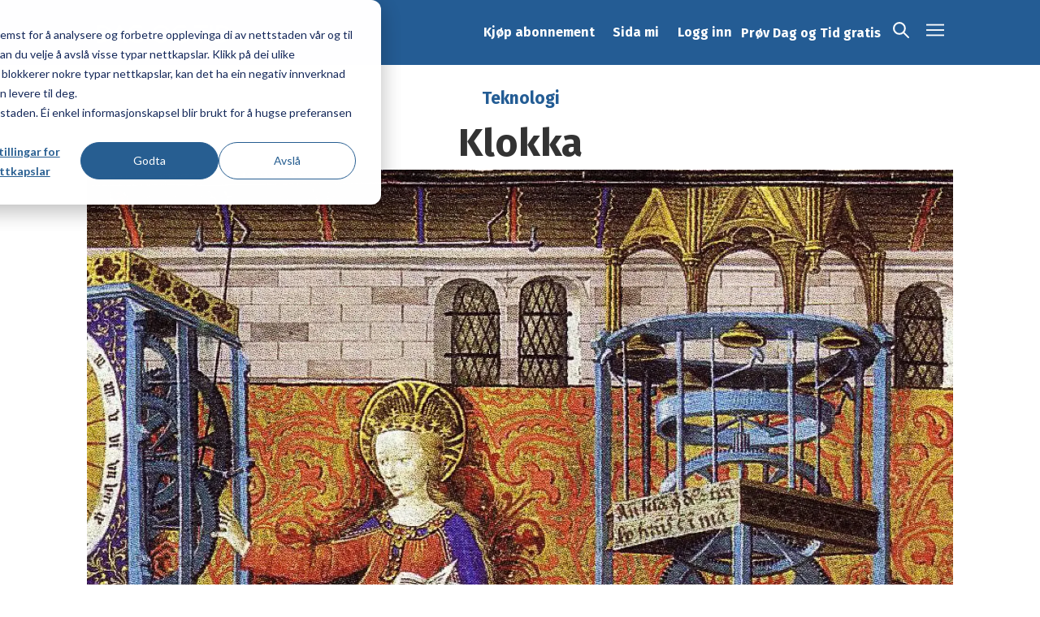

--- FILE ---
content_type: text/html; charset=UTF-8
request_url: https://www.dagogtid.no/feature/klokka/156998
body_size: 22982
content:
<!DOCTYPE html>
<html lang="nn-NO" dir="ltr" class="resp_fonts">

    <head>
                
                <script type="module">
                    import { ClientAPI } from '/view-resources/baseview/public/common/ClientAPI/index.js?v=1768293024-L4';
                    window.labClientAPI = new ClientAPI({
                        pageData: {
                            url: 'https://www.dagogtid.no/feature/klokka/156998',
                            pageType: 'article',
                            pageId: '156998',
                            section: 'feature',
                            title: 'Klokka',
                            seotitle: 'Klokka',
                            sometitle: 'Klokka',
                            description: '',
                            seodescription: '',
                            somedescription: 'Kanskje nokon i familien har ei bestefarsklokke, eller du har sett ein slik staseleg mekanisme på eit museum? Den mekaniske klokka er blant dei viktigaste oppfinningane menneska har laga, og ho påverkar oss langt inn i vår digitale tidsalder.',
                            device: 'desktop',
                            cmsVersion: '4.2.15',
                            contentLanguage: 'nn-NO',
                            published: '2022-09-22T23:00:00.000Z',
                            tags: ["lars nyre", "feature", "teknologi"],
                            bylines: ["Lars Nyre null"],
                            site: {
                                domain: 'https://www.dagogtid.no',
                                id: '2',
                                alias: 'dagogtid'
                            }
                            // Todo: Add paywall info ...
                        },
                        debug: false
                    });
                </script>

                <title>Klokka</title>
                <meta name="title" content="Klokka">
                <meta name="description" content="">
                <meta http-equiv="Content-Type" content="text/html; charset=utf-8">
                <link rel="canonical" href="https://www.dagogtid.no/feature/klokka/156998">
                <meta name="viewport" content="width=device-width, initial-scale=1">
                
                <meta property="og:type" content="article">
                <meta property="og:title" content="(+) Klokka">
                <meta property="og:description" content="Kanskje nokon i familien har ei bestefarsklokke, eller du har sett ein slik staseleg mekanisme på eit museum? Den mekaniske klokka er blant dei viktigaste oppfinningane menneska har laga, og ho påverkar oss langt inn i vår digitale tidsalder.">
                <meta property="article:published_time" content="2022-09-22T23:00:00.000Z">
                <meta property="article:modified_time" content="">
                <meta property="article:author" content="Lars Nyre ">
                <meta property="article:tag" content="lars nyre">
                <meta property="article:tag" content="feature">
                <meta property="article:tag" content="teknologi">
                <meta property="og:image" content="https://image.dagogtid.no/157047.jpg?imageId=157047&panox=0&panoy=0&panow=0&panoh=0&width=1200&height=683">
                <meta property="og:image:width" content="1200">
                <meta property="og:image:height" content="684">
                <meta name="twitter:card" content="summary_large_image">
                
                <meta name="twitter:title" content="(+) Klokka">
                <meta name="twitter:description" content="Kanskje nokon i familien har ei bestefarsklokke, eller du har sett ein slik staseleg mekanisme på eit museum? Den mekaniske klokka er blant dei viktigaste oppfinningane menneska har laga, og ho påverkar oss langt inn i vår digitale tidsalder.">
                <meta name="twitter:image" content="https://image.dagogtid.no/157047.jpg?imageId=157047&panox=0&panoy=0&panow=0&panoh=0&width=1200&height=683">
                <link rel="alternate" type="application/json+oembed" href="https://www.dagogtid.no/feature/klokka/156998?lab_viewport=oembed">

                
                <script >// HubSpot Script Loader. Please do not block this resource. See more: http://hubs.ly/H0702_H0. I copied the content of 8322251.js bc Labrador CMS adds script tags automatically

!function(t,e,r){if(!document.getElementById(t)){var n=document.createElement("script");for(var a in n.src="https://js.hubspot.com/web-interactives-embed.js",n.type="text/javascript",n.id=t,r)r.hasOwnProperty(a)&&n.setAttribute(a,r[a]);var i=document.getElementsByTagName("script")[0];i.parentNode.insertBefore(n,i)}}("hubspot-web-interactives-loader",0,{"crossorigin":"anonymous","data-loader":"hs-scriptloader","data-hsjs-portal":8322251,"data-hsjs-env":"prod","data-hsjs-hublet":"na1"});
!function(t,e,r){if(!document.getElementById(t)){var n=document.createElement("script");for(var a in n.src="https://js.hsadspixel.net/fb.js",n.type="text/javascript",n.id=t,r)r.hasOwnProperty(a)&&n.setAttribute(a,r[a]);var i=document.getElementsByTagName("script")[0];i.parentNode.insertBefore(n,i)}}("hs-ads-pixel-8322251",0,{"data-ads-portal-id":8322251,"data-ads-env":"prod","data-loader":"hs-scriptloader","data-hsjs-portal":8322251,"data-hsjs-env":"prod","data-hsjs-hublet":"na1"});
!function(e,t){if(!document.getElementById(e)){var c=document.createElement("script");c.src="https://js.hs-analytics.net/analytics/1742329800000/8322251.js",c.type="text/javascript",c.id=e;var n=document.getElementsByTagName("script")[0];n.parentNode.insertBefore(c,n)}}("hs-analytics");
!function(t,e,r){if(!document.getElementById(t)){var n=document.createElement("script");for(var a in n.src="https://js.hscollectedforms.net/collectedforms.js",n.type="text/javascript",n.id=t,r)r.hasOwnProperty(a)&&n.setAttribute(a,r[a]);var i=document.getElementsByTagName("script")[0];i.parentNode.insertBefore(n,i)}}("CollectedForms-8322251",0,{"crossorigin":"anonymous","data-leadin-portal-id":8322251,"data-leadin-env":"prod","data-loader":"hs-scriptloader","data-hsjs-portal":8322251,"data-hsjs-env":"prod","data-hsjs-hublet":"na1"});
var _hsp = window._hsp = window._hsp || [];
_hsp.push(['addEnabledFeatureGates', []]);
_hsp.push(['setBusinessUnitId', 0]);
!function(t,e,r){if(!document.getElementById(t)){var n=document.createElement("script");for(var a in n.src="https://js.hs-banner.com/v2/8322251/banner.js",n.type="text/javascript",n.id=t,r)r.hasOwnProperty(a)&&n.setAttribute(a,r[a]);var i=document.getElementsByTagName("script")[0];i.parentNode.insertBefore(n,i)}}("cookieBanner-8322251",0,{"data-cookieconsent":"ignore","data-hs-ignore":true,"data-loader":"hs-scriptloader","data-hsjs-portal":8322251,"data-hsjs-env":"prod","data-hsjs-hublet":"na1"});
!function(t,e,r){if(!document.getElementById(t)){var n=document.createElement("script");for(var a in n.src="https://js.usemessages.com/conversations-embed.js",n.type="text/javascript",n.id=t,r)r.hasOwnProperty(a)&&n.setAttribute(a,r[a]);var i=document.getElementsByTagName("script")[0];i.parentNode.insertBefore(n,i)}}("hubspot-messages-loader",0,{"data-loader":"hs-scriptloader","data-hsjs-portal":8322251,"data-hsjs-env":"prod","data-hsjs-hublet":"na1"});</script><script ><!-- Google Tag Manager -->
(function(w,d,s,l,i){w[l]=w[l]||[];w[l].push({'gtm.start':
new Date().getTime(),event:'gtm.js'});var f=d.getElementsByTagName(s)[0],
j=d.createElement(s),dl=l!='dataLayer'?'&l='+l:'';j.async=true;j.src=
'https://www.googletagmanager.com/gtm.js?id='+i+dl;f.parentNode.insertBefore(j,f);
})(window,document,'script','dataLayer','GTM-T28WZZ9');
<!-- End Google Tag Manager --></script><script >var _hsp = window._hsp = window._hsp || [];
  _hsp.push(['addPrivacyConsentListener', function(consent) {
    // Push consent changes to GTM dataLayer
    window.dataLayer = window.dataLayer || [];
    dataLayer.push({
      event: 'hubspot_consent_update',
      consent: {
        necessary: consent.categories.necessary,
        analytics: consent.categories.analytics,
        marketing: consent.categories.advertisement,
        functionality: consent.categories.functionality
      }
    });
  }]);</script><script >//For users with sharing link from app, redirect to Labrador shared URL

(function () {
  const params = new URLSearchParams(window.location.search);
  const utmMedium = params.get('utm_medium');
  const utmReferer = params.get('utm_referer');
  const utmSource = params.get('utm_source');

  if (
    utmMedium === 'sharing' &&
    utmReferer === 'unknown' &&
    (utmSource === 'ios' || utmSource === 'android' || utmSource === 'bluesky')
  ) {
    // Strip query string from URL
    const baseUrl = window.location.origin + window.location.pathname;
    const webhookUrl = `https://hook.eu1.make.com/oc1vh4m9u6yns8ol5d7ayrwveqep25mh?url=${encodeURIComponent(baseUrl)}`;

    fetch(webhookUrl)
      .then(async response => {
        if (!response.ok) {
          const errorText = await response.text();
          console.error('Fetch error:', response.status, errorText);
          return;
        }
        return response.json();
      })
      .then(data => {
        if (data && data.url) {
          window.location.href = data.url;
        } else {
          console.error('No "url" found in response:', data);
        }
      })
      .catch(error => {
        console.error('Error fetching redirect URL:', error);
      });
  }
})();</script>
                
                <link rel="stylesheet" href="https://cdn.jsdelivr.net/npm/swiper@9/swiper-bundle.min.css">
                <meta property="og:url" content="https://www.dagogtid.no/feature/klokka/156998">
                        <link type="image/png" rel="icon" href="/view-resources/dachser2/public/dagogtid/favicon.ico">
                        <link type="image/png" rel="icon" sizes="16x16" href="/view-resources/dachser2/public/dagogtid/favicon-16x16.png">
                        <link type="image/png" rel="icon" sizes="32x32" href="/view-resources/dachser2/public/dagogtid/favicon-32x32.png">
                        <link type="image/png" rel="icon" sizes="192x192" href="/view-resources/dachser2/public/dagogtid/android-chrome-192x192.png">
                        <link type="image/png" rel="icon" sizes="512x512" href="/view-resources/dachser2/public/dagogtid/android-chrome-512x512.png">
                        <link type="image/png" rel="apple-touch-icon" sizes="180x180" href="/view-resources/dachser2/public/dagogtid/apple-touch-icon.png">
                    
                <link href="https://fonts.googleapis.com/css?family=Merriweather:300,400,700,900" rel="stylesheet" >
                <link rel="stylesheet" href="/view-resources/view/css/grid.css?v=1768293024-L4">
                <link rel="stylesheet" href="/view-resources/view/css/main.css?v=1768293024-L4">
                <link rel="stylesheet" href="/view-resources/view/css/colors.css?v=1768293024-L4">
                <link rel="stylesheet" href="/view-resources/view/css/print.css?v=1768293024-L4" media="print">
                <link rel="stylesheet" href="/view-resources/view/css/foundation-icons/foundation-icons.css?v=1768293024-L4">
                <link rel="stylesheet" href="/view-resources/view/css/site/dagogtid.css?v=1768293024-L4">
                <style data-key="custom_properties">
                    :root{--primary: rgba(0,0,0,1);--secondary: rgba(255,255,255,1);--tertiary: rgba(39,94,145,1);--bg-primary: rgba(238,238,238,1);--bg-secondary: rgba(230,230,230,1);--bg-tertiary: rgba(0,0,0,1);--bg-quaternary: rgba(255,255,255,1);--bg-quinary: rgba(241,237,220,1);--bg-senary: rgba(204,223,234,1);--bg-septenary: rgba(0,94,149,1);--bg-octonary: rgba(0,36,57,1);--bg-nonary: rgba(51,51,51,1);}
                </style>
                <style data-key="background_colors">
                    .bg-primary {background-color: rgba(238,238,238,1);}.bg-secondary {background-color: rgba(230,230,230,1);}.bg-tertiary {background-color: rgba(0,0,0,1);color: #fff;}.bg-quaternary {background-color: rgba(255,255,255,1);}.bg-quinary {background-color: rgba(241,237,220,1);}.bg-senary {background-color: rgba(204,223,234,1);}.bg-septenary {background-color: rgba(0,94,149,1);color: #fff;}.bg-octonary {background-color: rgba(0,36,57,1);color: #fff;}.bg-nonary {background-color: rgba(51,51,51,1);color: #fff;}@media (max-width: 1023px) { .color_mobile_bg-primary {background-color: rgba(238,238,238,1);}}@media (max-width: 1023px) { .color_mobile_bg-secondary {background-color: rgba(230,230,230,1);}}@media (max-width: 1023px) { .color_mobile_bg-tertiary {background-color: rgba(0,0,0,1);color: #fff;}}@media (max-width: 1023px) { .color_mobile_bg-quaternary {background-color: rgba(255,255,255,1);}}@media (max-width: 1023px) { .color_mobile_bg-quinary {background-color: rgba(241,237,220,1);}}@media (max-width: 1023px) { .color_mobile_bg-senary {background-color: rgba(204,223,234,1);}}@media (max-width: 1023px) { .color_mobile_bg-septenary {background-color: rgba(0,94,149,1);color: #fff;}}@media (max-width: 1023px) { .color_mobile_bg-octonary {background-color: rgba(0,36,57,1);color: #fff;}}@media (max-width: 1023px) { .color_mobile_bg-nonary {background-color: rgba(51,51,51,1);color: #fff;}}
                </style>
                <style data-key="background_colors_opacity">
                    .bg-primary.op-bg_20 {background-color: rgba(238, 238, 238, 0.2);}.bg-primary.op-bg_40 {background-color: rgba(238, 238, 238, 0.4);}.bg-primary.op-bg_60 {background-color: rgba(238, 238, 238, 0.6);}.bg-primary.op-bg_80 {background-color: rgba(238, 238, 238, 0.8);}.bg-secondary.op-bg_20 {background-color: rgba(230, 230, 230, 0.2);}.bg-secondary.op-bg_40 {background-color: rgba(230, 230, 230, 0.4);}.bg-secondary.op-bg_60 {background-color: rgba(230, 230, 230, 0.6);}.bg-secondary.op-bg_80 {background-color: rgba(230, 230, 230, 0.8);}.bg-tertiary.op-bg_20 {background-color: rgba(0, 0, 0, 0.2);color: #fff;}.bg-tertiary.op-bg_40 {background-color: rgba(0, 0, 0, 0.4);color: #fff;}.bg-tertiary.op-bg_60 {background-color: rgba(0, 0, 0, 0.6);color: #fff;}.bg-tertiary.op-bg_80 {background-color: rgba(0, 0, 0, 0.8);color: #fff;}.bg-quaternary.op-bg_20 {background-color: rgba(255, 255, 255, 0.2);}.bg-quaternary.op-bg_40 {background-color: rgba(255, 255, 255, 0.4);}.bg-quaternary.op-bg_60 {background-color: rgba(255, 255, 255, 0.6);}.bg-quaternary.op-bg_80 {background-color: rgba(255, 255, 255, 0.8);}.bg-quinary.op-bg_20 {background-color: rgba(241, 237, 220, 0.2);}.bg-quinary.op-bg_40 {background-color: rgba(241, 237, 220, 0.4);}.bg-quinary.op-bg_60 {background-color: rgba(241, 237, 220, 0.6);}.bg-quinary.op-bg_80 {background-color: rgba(241, 237, 220, 0.8);}.bg-senary.op-bg_20 {background-color: rgba(204, 223, 234, 0.2);}.bg-senary.op-bg_40 {background-color: rgba(204, 223, 234, 0.4);}.bg-senary.op-bg_60 {background-color: rgba(204, 223, 234, 0.6);}.bg-senary.op-bg_80 {background-color: rgba(204, 223, 234, 0.8);}.bg-septenary.op-bg_20 {background-color: rgba(0, 94, 149, 0.2);color: #fff;}.bg-septenary.op-bg_40 {background-color: rgba(0, 94, 149, 0.4);color: #fff;}.bg-septenary.op-bg_60 {background-color: rgba(0, 94, 149, 0.6);color: #fff;}.bg-septenary.op-bg_80 {background-color: rgba(0, 94, 149, 0.8);color: #fff;}.bg-octonary.op-bg_20 {background-color: rgba(0, 36, 57, 0.2);color: #fff;}.bg-octonary.op-bg_40 {background-color: rgba(0, 36, 57, 0.4);color: #fff;}.bg-octonary.op-bg_60 {background-color: rgba(0, 36, 57, 0.6);color: #fff;}.bg-octonary.op-bg_80 {background-color: rgba(0, 36, 57, 0.8);color: #fff;}.bg-nonary.op-bg_20 {background-color: rgba(51, 51, 51, 0.2);color: #fff;}.bg-nonary.op-bg_40 {background-color: rgba(51, 51, 51, 0.4);color: #fff;}.bg-nonary.op-bg_60 {background-color: rgba(51, 51, 51, 0.6);color: #fff;}.bg-nonary.op-bg_80 {background-color: rgba(51, 51, 51, 0.8);color: #fff;}@media (max-width: 1023px) { .color_mobile_bg-primary.op-bg_20 {background-color: rgba(238, 238, 238, 0.2);}}@media (max-width: 1023px) { .color_mobile_bg-primary.op-bg_40 {background-color: rgba(238, 238, 238, 0.4);}}@media (max-width: 1023px) { .color_mobile_bg-primary.op-bg_60 {background-color: rgba(238, 238, 238, 0.6);}}@media (max-width: 1023px) { .color_mobile_bg-primary.op-bg_80 {background-color: rgba(238, 238, 238, 0.8);}}@media (max-width: 1023px) { .color_mobile_bg-secondary.op-bg_20 {background-color: rgba(230, 230, 230, 0.2);}}@media (max-width: 1023px) { .color_mobile_bg-secondary.op-bg_40 {background-color: rgba(230, 230, 230, 0.4);}}@media (max-width: 1023px) { .color_mobile_bg-secondary.op-bg_60 {background-color: rgba(230, 230, 230, 0.6);}}@media (max-width: 1023px) { .color_mobile_bg-secondary.op-bg_80 {background-color: rgba(230, 230, 230, 0.8);}}@media (max-width: 1023px) { .color_mobile_bg-tertiary.op-bg_20 {background-color: rgba(0, 0, 0, 0.2);color: #fff;}}@media (max-width: 1023px) { .color_mobile_bg-tertiary.op-bg_40 {background-color: rgba(0, 0, 0, 0.4);color: #fff;}}@media (max-width: 1023px) { .color_mobile_bg-tertiary.op-bg_60 {background-color: rgba(0, 0, 0, 0.6);color: #fff;}}@media (max-width: 1023px) { .color_mobile_bg-tertiary.op-bg_80 {background-color: rgba(0, 0, 0, 0.8);color: #fff;}}@media (max-width: 1023px) { .color_mobile_bg-quaternary.op-bg_20 {background-color: rgba(255, 255, 255, 0.2);}}@media (max-width: 1023px) { .color_mobile_bg-quaternary.op-bg_40 {background-color: rgba(255, 255, 255, 0.4);}}@media (max-width: 1023px) { .color_mobile_bg-quaternary.op-bg_60 {background-color: rgba(255, 255, 255, 0.6);}}@media (max-width: 1023px) { .color_mobile_bg-quaternary.op-bg_80 {background-color: rgba(255, 255, 255, 0.8);}}@media (max-width: 1023px) { .color_mobile_bg-quinary.op-bg_20 {background-color: rgba(241, 237, 220, 0.2);}}@media (max-width: 1023px) { .color_mobile_bg-quinary.op-bg_40 {background-color: rgba(241, 237, 220, 0.4);}}@media (max-width: 1023px) { .color_mobile_bg-quinary.op-bg_60 {background-color: rgba(241, 237, 220, 0.6);}}@media (max-width: 1023px) { .color_mobile_bg-quinary.op-bg_80 {background-color: rgba(241, 237, 220, 0.8);}}@media (max-width: 1023px) { .color_mobile_bg-senary.op-bg_20 {background-color: rgba(204, 223, 234, 0.2);}}@media (max-width: 1023px) { .color_mobile_bg-senary.op-bg_40 {background-color: rgba(204, 223, 234, 0.4);}}@media (max-width: 1023px) { .color_mobile_bg-senary.op-bg_60 {background-color: rgba(204, 223, 234, 0.6);}}@media (max-width: 1023px) { .color_mobile_bg-senary.op-bg_80 {background-color: rgba(204, 223, 234, 0.8);}}@media (max-width: 1023px) { .color_mobile_bg-septenary.op-bg_20 {background-color: rgba(0, 94, 149, 0.2);color: #fff;}}@media (max-width: 1023px) { .color_mobile_bg-septenary.op-bg_40 {background-color: rgba(0, 94, 149, 0.4);color: #fff;}}@media (max-width: 1023px) { .color_mobile_bg-septenary.op-bg_60 {background-color: rgba(0, 94, 149, 0.6);color: #fff;}}@media (max-width: 1023px) { .color_mobile_bg-septenary.op-bg_80 {background-color: rgba(0, 94, 149, 0.8);color: #fff;}}@media (max-width: 1023px) { .color_mobile_bg-octonary.op-bg_20 {background-color: rgba(0, 36, 57, 0.2);color: #fff;}}@media (max-width: 1023px) { .color_mobile_bg-octonary.op-bg_40 {background-color: rgba(0, 36, 57, 0.4);color: #fff;}}@media (max-width: 1023px) { .color_mobile_bg-octonary.op-bg_60 {background-color: rgba(0, 36, 57, 0.6);color: #fff;}}@media (max-width: 1023px) { .color_mobile_bg-octonary.op-bg_80 {background-color: rgba(0, 36, 57, 0.8);color: #fff;}}@media (max-width: 1023px) { .color_mobile_bg-nonary.op-bg_20 {background-color: rgba(51, 51, 51, 0.2);color: #fff;}}@media (max-width: 1023px) { .color_mobile_bg-nonary.op-bg_40 {background-color: rgba(51, 51, 51, 0.4);color: #fff;}}@media (max-width: 1023px) { .color_mobile_bg-nonary.op-bg_60 {background-color: rgba(51, 51, 51, 0.6);color: #fff;}}@media (max-width: 1023px) { .color_mobile_bg-nonary.op-bg_80 {background-color: rgba(51, 51, 51, 0.8);color: #fff;}}
                </style>
                <style data-key="border_colors">
                    .border-bg-primary{--border-color: var(--bg-primary);}.mobile_border-bg-primary{--mobile-border-color: var(--bg-primary);}.border-bg-secondary{--border-color: var(--bg-secondary);}.mobile_border-bg-secondary{--mobile-border-color: var(--bg-secondary);}.border-bg-tertiary{--border-color: var(--bg-tertiary);}.mobile_border-bg-tertiary{--mobile-border-color: var(--bg-tertiary);}.border-bg-quaternary{--border-color: var(--bg-quaternary);}.mobile_border-bg-quaternary{--mobile-border-color: var(--bg-quaternary);}.border-bg-quinary{--border-color: var(--bg-quinary);}.mobile_border-bg-quinary{--mobile-border-color: var(--bg-quinary);}.border-bg-senary{--border-color: var(--bg-senary);}.mobile_border-bg-senary{--mobile-border-color: var(--bg-senary);}.border-bg-septenary{--border-color: var(--bg-septenary);}.mobile_border-bg-septenary{--mobile-border-color: var(--bg-septenary);}.border-bg-octonary{--border-color: var(--bg-octonary);}.mobile_border-bg-octonary{--mobile-border-color: var(--bg-octonary);}.border-bg-nonary{--border-color: var(--bg-nonary);}.mobile_border-bg-nonary{--mobile-border-color: var(--bg-nonary);}
                </style>
                <style data-key="font_colors">
                    .primary {color: rgba(0,0,0,1) !important;}.secondary {color: rgba(255,255,255,1) !important;}.tertiary {color: rgba(39,94,145,1) !important;}@media (max-width: 1023px) { .color_mobile_primary {color: rgba(0,0,0,1) !important;}}@media (max-width: 1023px) { .color_mobile_secondary {color: rgba(255,255,255,1) !important;}}@media (max-width: 1023px) { .color_mobile_tertiary {color: rgba(39,94,145,1) !important;}}
                </style>
                <style data-key="image_gradient">
                    .image-gradient-bg-primary{--background-color: var(--bg-primary);}.color_mobile_image-gradient-bg-primary{--mobile-background-color: var(--bg-primary);}.image-gradient-bg-secondary{--background-color: var(--bg-secondary);}.color_mobile_image-gradient-bg-secondary{--mobile-background-color: var(--bg-secondary);}.image-gradient-bg-tertiary{--background-color: var(--bg-tertiary);}.color_mobile_image-gradient-bg-tertiary{--mobile-background-color: var(--bg-tertiary);}.image-gradient-bg-quaternary{--background-color: var(--bg-quaternary);}.color_mobile_image-gradient-bg-quaternary{--mobile-background-color: var(--bg-quaternary);}.image-gradient-bg-quinary{--background-color: var(--bg-quinary);}.color_mobile_image-gradient-bg-quinary{--mobile-background-color: var(--bg-quinary);}.image-gradient-bg-senary{--background-color: var(--bg-senary);}.color_mobile_image-gradient-bg-senary{--mobile-background-color: var(--bg-senary);}.image-gradient-bg-septenary{--background-color: var(--bg-septenary);}.color_mobile_image-gradient-bg-septenary{--mobile-background-color: var(--bg-septenary);}.image-gradient-bg-octonary{--background-color: var(--bg-octonary);}.color_mobile_image-gradient-bg-octonary{--mobile-background-color: var(--bg-octonary);}.image-gradient-bg-nonary{--background-color: var(--bg-nonary);}.color_mobile_image-gradient-bg-nonary{--mobile-background-color: var(--bg-nonary);}
                </style>
                <style data-key="custom_css_variables">
                :root {
                    --lab_page_width: 1088px;
                    --lab_columns_gutter: 11px;
                    --space-top: ;
                    --space-top-adnuntiusAd: ;
                }

                @media(max-width: 767px) {
                    :root {
                        --lab_columns_gutter: 10px;
                    }
                }

                @media(min-width: 767px) {
                    :root {
                    }
                }
                </style>
<script src="/view-resources/public/common/JWTCookie.js?v=1768293024-L4"></script>
<script src="/view-resources/public/common/Paywall.js?v=1768293024-L4"></script>
                <script>
                window.Dac = window.Dac || {};
                (function () {
                    if (navigator) {
                        window.Dac.clientData = {
                            language: navigator.language,
                            userAgent: navigator.userAgent,
                            innerWidth: window.innerWidth,
                            innerHeight: window.innerHeight,
                            deviceByMediaQuery: getDeviceByMediaQuery(),
                            labDevice: 'desktop', // Device from labrador
                            device: 'desktop', // Device from varnish
                            paywall: {
                                isAuthenticated: isPaywallAuthenticated(),
                                toggleAuthenticatedContent: toggleAuthenticatedContent,
                                requiredProducts: [],
                            },
                            page: {
                                id: '156998',
                                extId: 'dagogtid-6.121.26993.b5da9c332a'
                            },
                            siteAlias: 'dagogtid',
                            debug: window.location.href.includes('debug=1')
                        };
                        function getDeviceByMediaQuery() {
                            if (window.matchMedia('(max-width: 767px)').matches) return 'mobile';
                            if (window.matchMedia('(max-width: 1023px)').matches) return 'tablet';
                            return 'desktop';
                        }

                        function isPaywallAuthenticated() {
                            if (window.Dac && window.Dac.JWTCookie) {
                                var JWTCookie = new Dac.JWTCookie({ debug: false });
                                return JWTCookie.isAuthenticated();
                            }
                            return false;
                        }

                        function toggleAuthenticatedContent(settings) {
                            if (!window.Dac || !window.Dac.Paywall) {
                                return;
                            }
                            var Paywall = new Dac.Paywall();
                            var updateDOM = Paywall.updateDOM;

                            if(settings && settings.displayUserName) {
                                var userName = Paywall.getUserName().then((userName) => {
                                    updateDOM(userName !== false, userName, settings.optionalGreetingText);
                                });
                            } else {
                                updateDOM(window.Dac.clientData.paywall.isAuthenticated);
                            }
                        }
                    }
                }());
                </script>

                    <script type="module" src="/view-resources/baseview/public/common/baseview/moduleHandlers.js?v=1768293024-L4" data-cookieconsent="ignore"></script>

                <link href="https://fonts.googleapis.com/css?family=Fira+Sans:regular,100,100italic,italic,430,700,700italic,900,900italic,300" rel="stylesheet" >
                <link href="https://fonts.googleapis.com/css?family=Playfair+Display:300,300italic,400,400italic,500,500italic,700,700italic" rel="stylesheet" >
                <style id="dachser-vieweditor-styles">
                    body { font-family: "Fira Sans"; font-weight: normal; font-style: normal; }
                    .bodytext { font-family: "Fira Sans"; font-weight: normal; font-style: normal; }
                    header#nav, header.pageHeader { font-family: "Fira Sans"; font-weight: normal; font-style: normal; }
                    .dropdownMenu ul.children li, .pageHeader .hamburger .hamburger-container .dropdownMenu ul.children ul li { font-family: "Fira Sans"; font-weight: normal; font-style: normal; }
                    article.column .content .subtitle { font-family: "Fira Sans"; font-weight: normal; font-style: normal; text-transform: none; letter-spacing: normal; }
                    .font-FiraSans { font-family: "Fira Sans" !important; }
                    .font-FiraSans.font-weight-normal { font-weight: normal !important; }
                    .font-FiraSans.font-weight-light { font-weight: 100 !important; }
                    .font-FiraSans.font-weight-bold { font-weight: 700 !important; }
                    .font-FiraSans.font-weight-black { font-weight: 900 !important; }
                    .font-PlayfairDisplay { font-family: "Playfair Display" !important; }
                    .font-PlayfairDisplay.font-weight-light { font-weight: 300 !important; }
                    .font-PlayfairDisplay.font-weight-normal { font-weight: 400 !important; }
                    .font-PlayfairDisplay.font-weight-bold { font-weight: 700 !important; }
                </style>
                <style id="css_variables"></style>
                <script>
                    window.dachserData = {
                        _data: {},
                        _instances: {},
                        get: function(key) {
                            return dachserData._data[key] || null;
                        },
                        set: function(key, value) {
                            dachserData._data[key] = value;
                        },
                        push: function(key, value) {
                            if (!dachserData._data[key]) {
                                dachserData._data[key] = [];
                            }
                            dachserData._data[key].push(value);
                        },
                        setInstance: function(key, identifier, instance) {
                            if (!dachserData._instances[key]) {
                                dachserData._instances[key] = {};
                            }
                            dachserData._instances[key][identifier] = instance;
                        },
                        getInstance: function(key, identifier) {
                            return dachserData._instances[key] ? dachserData._instances[key][identifier] || null : null;
                        },
                        reflow: () => {}
                    };
                </script>
                

                <script type="application/ld+json">
                [{"@context":"http://schema.org","@type":"WebSite","name":"dagogtid","url":"https://www.dagogtid.no"},{"@context":"https://schema.org","@type":"NewsArticle","headline":"Klokka","description":"","mainEntityOfPage":{"@id":"https://www.dagogtid.no/feature/klokka/156998"},"availableLanguage":[{"@type":"Language","alternateName":"nn-NO"}],"image":["https://image.dagogtid.no/?imageId=157047&width=1200","https://image.dagogtid.no/?imageId=104714&width=1200"],"keywords":"lars nyre, feature, teknologi","author":[{"@type":"Person","name":"Lars Nyre null","email":"https://dagogtid.no/lars-nyre-6.6.173.8fd9dfb85f"}],"publisher":{"@type":"Organization","name":"dagogtid","logo":{"@type":"ImageObject","url":"/view-resources/dachser2/public/dagogtid/logo-rectangular.svg"}},"datePublished":"2022-09-22T23:00:00.000Z","dateModified":"2022-09-22T12:03:27.000Z","isAccessibleForFree":true,"hasPart":{"@type":"WebPageElement","isAccessibleForFree":false,"cssSelector":".teaserContent"}}]
                </script>                
                
                
                



        <meta property="article:section" content="feature">
<script>
var k5aMeta = { "paid": 1, "paywall": (Dac.clientData.paywall.isAuthenticated ? "open" : "hard"), "wordCount": "0", "lix": "0", "author": ["Lars Nyre null"], "tag": ["lars nyre", "feature", "teknologi"], "title": "Klokka", "teasertitle": "Klokka", "kicker": "Teknologi", "url": "https://www.dagogtid.no/a/156998", "login": (Dac.clientData.paywall.isAuthenticated ? 1 : 0), "subscriber": (Dac.clientData.paywall.isAuthenticated ? 1 : 0), "subscriberId": (Dac.clientData.subscriberId ? `"${ Dac.clientData.subscriberId }"` : "") };
</script>
                <script src="//cl.k5a.io/6156b8c81b4d741e051f44c2.js" async></script>

                <script src="https://cl-eu2.k5a.io/62038221f64162113307d492.js" async></script>

        <style>
            :root {
                
                
            }
        </style>
        
        
    </head>

    <body class="l4 article site_dagogtid section_feature has-paywall"
        
        
        >

        <script ><!-- Google Tag Manager (noscript) -->
<noscript><iframe src="https://www.googletagmanager.com/ns.html?id=GTM-T28WZZ9"
height="0" width="0" style="display:none;visibility:hidden"></iframe></noscript>
<!-- End Google Tag Manager (noscript) --></script>
        <script>
        document.addEventListener("DOMContentLoaded", (event) => {
            setScrollbarWidth();
            window.addEventListener('resize', setScrollbarWidth);
        });
        function setScrollbarWidth() {
            const root = document.querySelector(':root');
            const width = (window.innerWidth - document.body.offsetWidth < 21) ? window.innerWidth - document.body.offsetWidth : 15;
            root.style.setProperty('--lab-scrollbar-width', `${ width }px`);
        }
        </script>

        
        <a href="#main" class="skip-link">Jump to main content</a>

        <header class="pageElement pageHeader">
    <div class="section mainline grid-fixed grid-align-center">
    <div class="row">
<figure class="logo">
    <a href=" //dagogtid.no" aria-label="Gå til framside">
        <img src="/view-resources/dachser2/public/dagogtid/logo-rectangular.svg"
            alt="Gå til framside. Logo, dagogtid.no"
            width="180"
            >
    </a>
</figure>
<nav class="navigation mainMenu grid dac-hidden-desktop-down">
	<ul class="menu-list">
			<li class="first-list-item dac-paywall-not-authenticated dt-auth-out">
				<a href="https://dagogtid.no/abonnement" target="_self">Kjøp abonnement</a>
			</li>
			<li class="first-list-item dac-paywall-not-authenticated dt-auth-out">
				<a href="https://dagogtid.no/sidami" target="_self">Sida mi</a>
			</li>
			<li class="first-list-item logout-btn dac-paywall-authenticated dt-auth-in">
				<a href="https://api.dagogtid.no/paywall/logout?&siteAlias=dagogtid&contentUrl=https%3A%2F%2Fwww.dagogtid.no%2F" target="_self">Logg ut</a>
			</li>
			<li class="first-list-item login-btn dac-paywall-not-authenticated dt-auth-out">
				<a href="https://api.dagogtid.no/paywall/login?siteAlias=dagogtid&contentUrl=https%3A%2F%2Fbeta.dagogtid.no%2F" target="_self">Logg inn</a>
			</li>
			<li class="first-list-item dac-paywall-authenticated dt-auth-in">
				<a href="https://dagogtid.no/sidami" target="_self">Sida mi</a>
			</li>
	</ul>
</nav>



	<script>
		(function () {
			const menuLinks = document.querySelectorAll(`nav.mainMenu ul li a`);
			for (let i = 0; i < menuLinks.length; i++) {
				const link = menuLinks[i].pathname;
				if (link === window.location.pathname) {
					menuLinks[i].parentElement.classList.add('lab-link-active');
				} else {
					menuLinks[i].parentElement.classList.remove('lab-link-active');
				}
			}
		})();
	</script>

<div class="paywall-shareable">
        <div class="shareArticle"><a href="https:&#x2F;&#x2F;www.dagogtid.no&#x2F;prov">Prøv Dag og Tid gratis</a></div>
</div>

<style>
.paywallShareableArticle {
    position: fixed;
    top: 50%;
    left: 50%;
    transform: translate(-50%, -50%);
    width: 80%;
    max-width: 500px;
    padding: 30px 20px;
    background-color: #f9f9f9;
    border-radius: 8px;
    box-shadow: 0 4px 10px rgba(0, 0, 0, 0.2);
    text-align: center;
    z-index: 1000;
}

.paywallShareableArticle h2 {
    font-size: 1.5rem;
    margin-top: 0;
}

.paywallShareableArticle p {
    margin: 16px 0;
    line-height: 1.4;
}

.closeButton {
    position: absolute;
    top: 10px;
    right: 10px;
    background: none;
    border: none;
    font-size: 1.2rem;
    cursor: pointer;
}

.shareButton {
    display: inline-block;
    margin: 8px 8px;
    padding: 10px 20px;
    font-size: 1em;
    border: 1px solid #ccc;
    border-radius: 4px;
    cursor: pointer;
    background-color: #fff;
}

.shareButton:hover {
    background-color: #e0e0e0;
}
</style><div data-id="pageElements-7" class="search to-be-expanded grid-float-right">

        <button class="search-button search-expander" aria-label="Søk"  aria-expanded="false" aria-controls="search-input-7" >
                <i class="open fi-magnifying-glass"></i>
                <i class="close fi-x"></i>
        </button>

    <form class="search-container" action="/cse" method="get" role="search">
        <label for="search-input-7" class="visuallyhidden">Søk</label>
        <input type="text" id="search-input-7" name="q" placeholder="Søk...">
    </form>
</div>

        <script>
            // Do the check for the search button inside the if statement, so we don't set a global const if there are multiple search buttons
            if (document.querySelector('[data-id="pageElements-7"] .search-button')) {
                // Now we can set a const that is only available inside the if scope
                const searchButton = document.querySelector('[data-id="pageElements-7"] .search-button');
                searchButton.addEventListener('click', (event) => {
                    event.preventDefault();
                    event.stopPropagation();

                    // Toggle the expanded class on the search button and set the aria-expanded attribute.
                    searchButton.parentElement.classList.toggle('expanded');
                    searchButton.setAttribute('aria-expanded', searchButton.getAttribute('aria-expanded') === 'true' ? 'false' : 'true');
                    searchButton.setAttribute('aria-label', searchButton.getAttribute('aria-expanded') === 'true' ? 'Lukk søk' : 'Opne søk');

                    // Set focus to the input. 
                    // This might be dodgy due to moving focus automatically, but we'll keep it in for now.
                    if (searchButton.getAttribute('aria-expanded') === 'true') {
                        document.getElementById('search-input-7').focus();
                    }
                }, false);
            }

            if (document.getElementById('bonusButton')) {
                document.getElementById('bonusButton').addEventListener('click', (event) => {
                    document.querySelector('[data-id="pageElements-7"] .search-container').submit();
                }, false);
            }

            /*
                There should probably be some sort of sorting of the elements, so that if the search button is to the right,
                the tab order should be the input before the button.
                This is a job for future me.
            */
        </script>
<div class="hamburger to-be-expanded" data-id="pageElements-8">
    <div class="positionRelative">
        <span class="hamburger-button hamburger-expander ">
            <button class="burger-btn" aria-label="Opne meny" aria-expanded="false" aria-controls="hamburger-container" aria-haspopup="menu">
                    <i class="open fi-list"></i>
                    <i class="close fi-x"></i>
            </button>
        </span>
            <div class="hamburger-container" id="hamburger-container">        
                <div class="section dropdown-container">
<nav class="navigation dropdownMenu expandable">
	<ul class="menu-list">
			<li class="first-list-item has-children">
				<a href="/emne/samfunn" target="_self">Nyhende</a>
				<ul class="children">
					<li class="">
						<a href="/emne/utanriks" target="_self">Utanriks</a>
					</li>
					<li class="">
						<a href="/emne/samfunn" target="_self">Samfunn</a>
					</li>
					<li class="">
						<a href="/emne/politikk" target="_self">Politikk</a>
					</li>
					<li class="">
						<a href="/emne/reportasje" target="_self">Reportasjar</a>
					</li>
				</ul>
			</li>
			<li class="first-list-item has-children">
				<span tabindex="0">Meiningar</span>
				<ul class="children">
					<li class="">
						<a href="/emne/leiar" target="_self">Leiar</a>
					</li>
					<li class="">
						<a href="/emne/kommentar" target="_self">Kommentarar</a>
					</li>
					<li class="">
						<a href="/emne/ordskifte" target="_self">Debatt</a>
					</li>
					<li class="">
						<a href="/emne/kronikk" target="_self">Kronikk</a>
					</li>
					<li class="">
						<a href="/emne/minneord" target="_self">Minneord</a>
					</li>
					<li class="">
						<a href="/ordskifte/delta-i-debatten/662765" target="_self">Delta i debatten</a>
					</li>
				</ul>
			</li>
			<li class="first-list-item has-children">
				<a href="/emne/meldingar" target="_self">Kultur</a>
				<ul class="children">
					<li class="">
						<a href="/emne/litteratur" target="_self">Bøker</a>
					</li>
					<li class="">
						<a href="/emne/musikk" target="_self">Musikk</a>
					</li>
					<li class="">
						<a href="/emne/kunst" target="_self">Kunst</a>
					</li>
					<li class="">
						<a href="/emne/teater" target="_self">Teater</a>
					</li>
					<li class="">
						<a href="/emne/film" target="_self">Film</a>
					</li>
					<li class="">
						<a href="/emne/dikt" target="_self">Diktspalta</a>
					</li>
				</ul>
			</li>
			<li class="first-list-item has-children">
				<a href="/emne/kunnskap" target="_self">Kunnskap</a>
				<ul class="children">
					<li class="">
						<a href="/emne/språk" target="_self">Språk</a>
					</li>
					<li class="">
						<a href="/emne/helse" target="_self">Helse</a>
					</li>
					<li class="">
						<a href="/emne/teknologi" target="_self">Teknologi</a>
					</li>
					<li class="">
						<a href="/emne/dyrehelse" target="_self">Veterinærspørsmål</a>
					</li>
				</ul>
			</li>
			<li class="first-list-item has-children dac-hidden-desktop-up">
				<a href="/emne/ymse" target="_self">Ymse</a>
				<ul class="children">
					<li class="dac-hidden-desktop-up">
						<a href="/emne/faste%20spalter" target="_self">Faste spalter</a>
					</li>
					<li class="dac-hidden-desktop-up">
						<a href="/emne/sjakk" target="_self">Sjakk</a>
					</li>
					<li class="dac-hidden-desktop-up">
						<a href="/emne/bridge" target="_self">Bridge</a>
					</li>
					<li class="dac-hidden-desktop-up">
						<a href="/emne/mat" target="_self">Mat</a>
					</li>
					<li class="dac-hidden-desktop-up">
						<a href="/emne/humor" target="_self">Humor</a>
					</li>
				</ul>
			</li>
			<li class="first-list-item has-children">
				<span tabindex="0">Spel</span>
				<ul class="children">
					<li class="">
						<a href="https://puzzleplayz.com/c/dot" target="_self">Kryssord</a>
					</li>
					<li class="">
						<a href="/emne/quiz" target="_self">Quiz</a>
					</li>
					<li class="">
						<a href="/emne/klok%20på%20bok" target="_self">Klok på bok</a>
					</li>
					<li class="">
						<a href="/emne/hint%20for%20hint" target="_self">Hint for hint</a>
					</li>
				</ul>
			</li>
			<li class="first-list-item has-children">
				<a href="/emne/berre%20på%20nett" target="_self">Berre på nett</a>
				<ul class="children">
					<li class="">
						<a href="/emne/berre%20på%20nett" target="_self"></a>
					</li>
				</ul>
			</li>
	</ul>
</nav>

		<script>
			(function () {
				// This is only called when the user presses the escape key.
				function closeElement(event, element) {
					if (event.key === 'Escape') {
						window.removeEventListener('keydown', closeElement);

						// Get all expanded elements and close them
						const expanded = document.querySelectorAll('nav.dropdownMenu.expandable .has-children.expanded');
						for (let i = 0; i < expanded.length; i++) {
							expanded[i].classList.remove('expanded');
							
							// Traverse up from the element the user has selected to see if it is a child of the expanded element
							// If it is, set focus to the first child, as that is the span element with tabindex. 
							// This is so that if the user has moved on from the menu, we shouldn't mess with the focus and flow
							if (document.activeElement.closest('.has-children') === expanded[i]) {
								expanded[i].children[0].focus();
							}
						}
					}
				}

				function toggleElement(event, element) {
					// Prevent the default link behavior
					event.preventDefault();

					// Check if there are other expanded elements and close them
					const expanded = document.querySelectorAll('nav.dropdownMenu.expandable .has-children.expanded');
					for (let i = 0; i < expanded.length; i++) {
						if (expanded[i] !== element.parentElement) {
							expanded[i].classList.remove('expanded');
						}
					}

					// Toggle the class "expanded" on the parent element
					// We toggle instead of add/remove the class because we don't know if we are opening or closing the element
					element.parentElement.classList.toggle('expanded');

					window.addEventListener('keydown', closeElement);
				}

				// Add extra element for carat and toggle functionality after the span or a element
				function addCarat(element) {
					const carat = document.createElement('span');
					carat.classList.add('carat');
					carat.tabIndex = '0';
					const sibling = element.querySelector(':scope > a') || element.querySelector(':scope > span');
					element.insertBefore(carat, sibling.nextSibling);
					element.tabIndex = '-1';
					if (sibling.tagName === 'A') {
						sibling.tabIndex = '0';
					} else if (sibling.tagName === 'SPAN') {
						sibling.tabIndex = '-1';
					}
				}

				// Get all elements with class "has-children" and add two events - one click event and one keydown event
				// Allow for the same expandable menu to be reused in different viewports by using different classes
				let classes = '';
				if (classes) {
					classes = '.' + classes.trim().split(' ').join('.');
				}

				const hasChildren = document.querySelectorAll(`nav.dropdownMenu${ classes }.expandable .has-children > span`);
				for (let i = 0; i < hasChildren.length; i++) {
					hasChildren[i].addEventListener('click', function(e) {
						toggleElement(e, this);
					});

					hasChildren[i].addEventListener('keydown', function (e) {
						// Check for both enter and space keys
						if (e.key === 'Enter' || e.key === ' ') {
							toggleElement(e, this);
						}
					});
				}

				// Get all elements with class "has-children" when toggleChildren is enabled and carat and toggle functionality 
				const hasChildrenToggle = document.querySelectorAll(`nav.dropdownMenu${ classes }.expandable.toggleChildren .has-children > span, nav.dropdownMenu${ classes }.expandable.toggleChildren .has-children > a`);
				for (let i = 0; i < hasChildrenToggle.length; i++) {

					// Add carat to the element
					addCarat(hasChildrenToggle[i].parentElement);

					if (hasChildrenToggle[i].tagName === 'A' || hasChildrenToggle[i].tagName === 'SPAN') {
						hasChildrenToggle[i].nextSibling.addEventListener('click', function(e) {
							toggleElement(e, hasChildrenToggle[i]);
						});

						hasChildrenToggle[i].nextSibling.addEventListener('keydown', function(e) {
							// Check for both enter and space keys
							if (e.key === 'Enter' || e.key === ' ') {
								toggleElement(e, hasChildrenToggle[i]);
							}
						});

						// Use with caution - ensure that parent li overlaps with child ul to avoid prematurely triggering leave
						if (hasChildrenToggle[i].closest('nav').classList.contains('toggleOnHover')) {
							hasChildrenToggle[i].addEventListener('mouseenter', function(e) {
								hasChildrenToggle[i].parentElement.classList.add('expanded');
							});

							hasChildrenToggle[i].parentElement.addEventListener('mouseleave', function(e) {
								hasChildrenToggle[i].parentElement.classList.remove('expanded');
							});
						}
					}
				}
			})();
		</script>


	<script>
		(function () {
			const menuLinks = document.querySelectorAll(`nav.dropdownMenu ul li a`);
			for (let i = 0; i < menuLinks.length; i++) {
				const link = menuLinks[i].pathname;
				if (link === window.location.pathname) {
					menuLinks[i].parentElement.classList.add('lab-link-active');
				} else {
					menuLinks[i].parentElement.classList.remove('lab-link-active');
				}
			}
		})();
	</script>

<div class="section right-section-dropdown">
<nav class="navigation mainMenu grid dac-hidden-desktop-up">
	<ul class="menu-list">
			<li class="first-list-item dac-paywall-not-authenticated dt-auth-out">
				<a href="https://dagogtid.no/abonnement" target="_self">Kjøp abonnement</a>
			</li>
			<li class="first-list-item dac-paywall-not-authenticated dt-auth-out">
				<a href="https://dagogtid.no/sidami" target="_self">Sida mi</a>
			</li>
			<li class="first-list-item logout-btn dac-paywall-authenticated dt-auth-in">
				<a href="https://api.dagogtid.no/paywall/logout?&siteAlias=dagogtid&contentUrl=https%3A%2F%2Fwww.dagogtid.no%2F" target="_self">Logg ut</a>
			</li>
			<li class="first-list-item login-btn dac-paywall-not-authenticated dt-auth-out">
				<a href="https://api.dagogtid.no/paywall/login?siteAlias=dagogtid&contentUrl=https%3A%2F%2Fbeta.dagogtid.no%2F" target="_self">Logg inn</a>
			</li>
			<li class="first-list-item dac-paywall-authenticated dt-auth-in">
				<a href="https://dagogtid.no/sidami" target="_self">Sida mi</a>
			</li>
	</ul>
</nav>



	<script>
		(function () {
			const menuLinks = document.querySelectorAll(`nav.mainMenu ul li a`);
			for (let i = 0; i < menuLinks.length; i++) {
				const link = menuLinks[i].pathname;
				if (link === window.location.pathname) {
					menuLinks[i].parentElement.classList.add('lab-link-active');
				} else {
					menuLinks[i].parentElement.classList.remove('lab-link-active');
				}
			}
		})();
	</script>

<nav class="navigation customMenu1 expandable">
	<ul class="menu-list">
			<li class="first-list-item sida-mi">
				<a href="https://dagogtid.no/sidami" target="_self">Sida mi</a>
			</li>
			<li class="first-list-item om-oss">
				<a href="https://om.dagogtid.no/om-oss" target="_self">Om oss</a>
			</li>
			<li class="first-list-item kontakt-oss">
				<a href="https://om.dagogtid.no/kontakt-oss" target="_self">Kontakt oss</a>
			</li>
			<li class="first-list-item podkast-og-lydavis">
				<a href="https://dagogtid.no/lydavis" target="_self">Lydavis</a>
			</li>
			<li class="first-list-item nettbutikk dac-hidden-desktop-up dac-hidden-desktop-down">
				<a href="https://nettbutikk.dagogtid.no/" target="_self">Nettbutikk</a>
			</li>
			<li class="first-list-item utforsk-arkivet">
				<a href="https://dagogtid.e-pages.pub/titles/dagogtid/2478/archive" target="_self">Utforsk arkivet</a>
			</li>
			<li class="first-list-item nyhendebrev">
				<a href="https://om.dagogtid.no/nyhendebrev" target="_self">Nyhendebrev</a>
			</li>
			<li class="first-list-item e-avis">
				<a href="https://dagogtid.no/eavis" target="_self">E-avis</a>
			</li>
	</ul>
</nav>

		<script>
			(function () {
				// This is only called when the user presses the escape key.
				function closeElement(event, element) {
					if (event.key === 'Escape') {
						window.removeEventListener('keydown', closeElement);

						// Get all expanded elements and close them
						const expanded = document.querySelectorAll('nav.customMenu1.expandable .has-children.expanded');
						for (let i = 0; i < expanded.length; i++) {
							expanded[i].classList.remove('expanded');
							
							// Traverse up from the element the user has selected to see if it is a child of the expanded element
							// If it is, set focus to the first child, as that is the span element with tabindex. 
							// This is so that if the user has moved on from the menu, we shouldn't mess with the focus and flow
							if (document.activeElement.closest('.has-children') === expanded[i]) {
								expanded[i].children[0].focus();
							}
						}
					}
				}

				function toggleElement(event, element) {
					// Prevent the default link behavior
					event.preventDefault();

					// Check if there are other expanded elements and close them
					const expanded = document.querySelectorAll('nav.customMenu1.expandable .has-children.expanded');
					for (let i = 0; i < expanded.length; i++) {
						if (expanded[i] !== element.parentElement) {
							expanded[i].classList.remove('expanded');
						}
					}

					// Toggle the class "expanded" on the parent element
					// We toggle instead of add/remove the class because we don't know if we are opening or closing the element
					element.parentElement.classList.toggle('expanded');

					window.addEventListener('keydown', closeElement);
				}

				// Add extra element for carat and toggle functionality after the span or a element
				function addCarat(element) {
					const carat = document.createElement('span');
					carat.classList.add('carat');
					carat.tabIndex = '0';
					const sibling = element.querySelector(':scope > a') || element.querySelector(':scope > span');
					element.insertBefore(carat, sibling.nextSibling);
					element.tabIndex = '-1';
					if (sibling.tagName === 'A') {
						sibling.tabIndex = '0';
					} else if (sibling.tagName === 'SPAN') {
						sibling.tabIndex = '-1';
					}
				}

				// Get all elements with class "has-children" and add two events - one click event and one keydown event
				// Allow for the same expandable menu to be reused in different viewports by using different classes
				let classes = '';
				if (classes) {
					classes = '.' + classes.trim().split(' ').join('.');
				}

				const hasChildren = document.querySelectorAll(`nav.customMenu1${ classes }.expandable .has-children > span`);
				for (let i = 0; i < hasChildren.length; i++) {
					hasChildren[i].addEventListener('click', function(e) {
						toggleElement(e, this);
					});

					hasChildren[i].addEventListener('keydown', function (e) {
						// Check for both enter and space keys
						if (e.key === 'Enter' || e.key === ' ') {
							toggleElement(e, this);
						}
					});
				}

				// Get all elements with class "has-children" when toggleChildren is enabled and carat and toggle functionality 
				const hasChildrenToggle = document.querySelectorAll(`nav.customMenu1${ classes }.expandable.toggleChildren .has-children > span, nav.customMenu1${ classes }.expandable.toggleChildren .has-children > a`);
				for (let i = 0; i < hasChildrenToggle.length; i++) {

					// Add carat to the element
					addCarat(hasChildrenToggle[i].parentElement);

					if (hasChildrenToggle[i].tagName === 'A' || hasChildrenToggle[i].tagName === 'SPAN') {
						hasChildrenToggle[i].nextSibling.addEventListener('click', function(e) {
							toggleElement(e, hasChildrenToggle[i]);
						});

						hasChildrenToggle[i].nextSibling.addEventListener('keydown', function(e) {
							// Check for both enter and space keys
							if (e.key === 'Enter' || e.key === ' ') {
								toggleElement(e, hasChildrenToggle[i]);
							}
						});

						// Use with caution - ensure that parent li overlaps with child ul to avoid prematurely triggering leave
						if (hasChildrenToggle[i].closest('nav').classList.contains('toggleOnHover')) {
							hasChildrenToggle[i].addEventListener('mouseenter', function(e) {
								hasChildrenToggle[i].parentElement.classList.add('expanded');
							});

							hasChildrenToggle[i].parentElement.addEventListener('mouseleave', function(e) {
								hasChildrenToggle[i].parentElement.classList.remove('expanded');
							});
						}
					}
				}
			})();
		</script>


	<script>
		(function () {
			const menuLinks = document.querySelectorAll(`nav.customMenu1 ul li a`);
			for (let i = 0; i < menuLinks.length; i++) {
				const link = menuLinks[i].pathname;
				if (link === window.location.pathname) {
					menuLinks[i].parentElement.classList.add('lab-link-active');
				} else {
					menuLinks[i].parentElement.classList.remove('lab-link-active');
				}
			}
		})();
	</script>


</div>

</div>

            </div>
    </div>

</div>

<script>
    (function(){
        const burgerButton = document.querySelector('[data-id="pageElements-8"] .burger-btn');
        const dropdownCloseSection = document.querySelector('[data-id="pageElements-8"] .dropdown-close-section');

        function toggleDropdown() {
            // Toggle the expanded class and aria-expanded attribute
            document.querySelector('[data-id="pageElements-8"].hamburger.to-be-expanded').classList.toggle('expanded');
            burgerButton.setAttribute('aria-expanded', burgerButton.getAttribute('aria-expanded') === 'true' ? 'false' : 'true');
            burgerButton.setAttribute('aria-label', burgerButton.getAttribute('aria-expanded') === 'true' ? 'Lukk meny' : 'Opne meny');

            // This doesn't seem to do anything? But there's styling dependent on it some places
            document.body.classList.toggle('hamburger-expanded');
        }

        // Called via the eventlistener - if the key is Escape, toggle the dropdown and remove the eventlistener
        function closeDropdown(e) {
            if(e.key === 'Escape') {
                toggleDropdown();
                // Set the focus back on the button when clicking escape, so the user can continue tabbing down
                // the page in a natural flow
                document.querySelector('[data-id="pageElements-8"] .burger-btn').focus();
                window.removeEventListener('keydown', closeDropdown);
            }
        }

        if(burgerButton) {
            burgerButton.addEventListener('click', function(e) {
                e.preventDefault();
                toggleDropdown();

                // If the menu gets expanded, add the eventlistener that will close it on pressing Escape
                // else, remove the eventlistener otherwise it will continue to listen for escape even if the menu is closed.
                if(document.querySelector('[data-id="pageElements-8"] .burger-btn').getAttribute('aria-expanded') === 'true') {
                    window.addEventListener('keydown', closeDropdown);
                } else {
                    window.removeEventListener('keydown', closeDropdown);
                }
            })
        }
        if (dropdownCloseSection) {
            dropdownCloseSection.addEventListener('click', function(e) {
                e.preventDefault();
                toggleDropdown();
            });
        }

        document.querySelectorAll('.hamburger .hamburger-expander, .hamburger .hamburger-container, .stop-propagation').forEach(function (element) {
            element.addEventListener('click', function (e) {
                e.stopPropagation();
            });
        });
    }());
</script>
</div>

</div>


    <script>
        (function () {
            if (!'IntersectionObserver' in window) { return;}

            var scrollEvents = scrollEvents || [];

            if (scrollEvents) {
                const domInterface = {
                    classList: {
                        remove: () => {},
                        add: () => {}
                    },
                    style: {
                        cssText: ''
                    }
                };
                scrollEvents.forEach(function(event) {
                    var callback = function (entries, observer) {
                        if (!entries[0]) { return; }
                        if (entries[0].isIntersecting) {
                            event.styles.forEach(function(item) {
                                (document.querySelector(item.selector) || domInterface).style.cssText = "";
                            });
                            event.classes.forEach(function(item) {
                                item.class.forEach(function(classname) {
                                    (document.querySelector(item.selector) || domInterface).classList.remove(classname);
                                });
                            });
                        } else {
                            event.styles.forEach(function(item) {
                                (document.querySelector(item.selector) || domInterface).style.cssText = item.style;
                            });
                            event.classes.forEach(function(item) {
                                item.class.forEach(function(classname) {
                                    (document.querySelector(item.selector) || domInterface).classList.add(classname);
                                });
                            });
                        }
                    };

                    var observer = new IntersectionObserver(callback, {
                        rootMargin: event.offset,
                        threshold: 1
                    });
                    var target = document.querySelector(event.target);
                    if (target) {
                        observer.observe(target);
                    }
                });
            }
        }());

        window.Dac.clientData.paywall.toggleAuthenticatedContent(); 
    </script>
</header>

        

        
                


        <section id="mainArticleSection" class="main article">
            
            <main class="pageWidth">
                <article class=" "
                    
                >

                    <section class="main article k5a-article" id="main">

                            <div></div>
<script>
(function() {
    let windowUrl = window.location.href;
    windowUrl = windowUrl.substring(windowUrl.indexOf('?') + 1);
    let messageElement = document.querySelector('.shareableMessage');
    if (windowUrl && windowUrl.includes('code') && windowUrl.includes('expires')) {
        messageElement.style.display = 'block';
    } 
})();
</script>


                        <div data-element-guid="c8405d84-bdd0-421e-9ee5-a028d1342905" class="articleHeader column hasCaption">

    


    <p class="kicker font-weight-bold m-font-weight-bold bg-quaternary color_mobile_bg-quaternary secondary color_mobile_secondary align-center mobile_text_align_align-center hasTextPadding mobile-hasTextPadding" style="color:#235c94 !important;">Teknologi</p>
    <h1 class="headline mainTitle t48 font-weight-bold m-font-weight-bold align-center mobile_text_align_align-center font-FiraSans" style="">Klokka</h1>


    <div class="media">
            
            <figure data-element-guid="e6f5c7fc-4ef2-4b05-ae69-733b2e6a8c58" class="headerImage">
    <div class="img fullwidthTarget">
        <picture>
            <source srcset="https://image.dagogtid.no/157047.webp?imageId=157047&width=2116&height=2116&format=webp" 
                width="1058"
                height="1058"
                media="(min-width: 768px)"
                type="image/webp">    
            <source srcset="https://image.dagogtid.no/157047.webp?imageId=157047&width=2116&height=2116&format=jpg" 
                width="1058"
                height="1058"
                media="(min-width: 768px)"
                type="image/jpeg">    
            <source srcset="https://image.dagogtid.no/157047.webp?imageId=157047&width=960&height=960&format=webp" 
                width="480"
                height="480"
                media="(max-width: 767px)"
                type="image/webp">    
            <source srcset="https://image.dagogtid.no/157047.webp?imageId=157047&width=960&height=960&format=jpg" 
                width="480"
                height="480"
                media="(max-width: 767px)"
                type="image/jpeg">    
            <img src="https://image.dagogtid.no/157047.webp?imageId=157047&width=960&height=960&format=jpg"
                width="480"
                height="480"
                title="Solur gjev ikkje tid i mørke, og vassura er ikkje stabile nok, så den mekaniske klokka var heilt revolusjonerande."
                alt="Solur gjev ikkje tid i mørke, og vassura er ikkje stabile nok, så den mekaniske klokka var heilt revolusjonerande." 
                
                style=""    
                >
        </picture>        
        
    </div>
    
</figure>

            
            
            
            
            
            
            
            
            
            
            
        <div class="floatingText"></div>
    </div>


    <div class="caption " data-showmore="Vis meir">
        <figcaption itemprop="caption" class="">Solur gjev ikkje tid i mørke, og vassura er ikkje stabile nok, så den mekaniske klokka var heilt revolusjonerande.</figcaption>
        <figcaption itemprop="author" class="" data-byline-prefix="">Illustrasjon frå «Horologium Sapientae» av H. Seuse / Wikimedia Commons</figcaption>
    </div>





        <div data-element-guid="24c13518-b32f-4176-848a-c7ddaa8ce4b8" class="meta">
    

    <div class="bylines">
        <div data-element-guid="2b8804a2-3f83-4716-cc3e-c25b22ce12e1" class="byline column" itemscope itemtype="http://schema.org/Person">
    
    <div class="content">
            <figure data-element-guid="13ce955c-a3c3-4634-9302-8de0581baac4">
    <picture>
        <img
            itemprop="image"
            src="https://image.dagogtid.no/104714.webp?imageId=104714&width=360&height=360"
            width="180"
            height="180"
            alt="Lars Nyre ">
    </picture>
</figure>
        <address class="name">
                <a rel="author" itemprop="url" href="mailto:https:&#x2F;&#x2F;dagogtid.no&#x2F;lars-nyre-6.6.173.8fd9dfb85f">
                <span class="lab-hidden-byline-name" itemprop="name">Lars Nyre </span>
                    <span class="firstname ">Lars Nyre</span>
                </a>
        </address>
    </div>
</div>

        
    </div>
    
    <div class="dates">
    
        <span class="dateGroup datePublished">
            <span class="dateLabel">Publisert</span>
            <time datetime="2022-09-22T23:00:00.000Z" title="Publisert 23.09.2022 - 01:00">23.09.2022 - 01:00</time>
        </span>
    </div>


    <div class="social">
            <a target="_blank" href="https://www.facebook.com/sharer.php?u=https%3A%2F%2Fwww.dagogtid.no%2Ffeature%2Fklokka%2F156998" class="fi-social-facebook" aria-label="Del på Facebook"></a>
            <a target="_blank" href="mailto:?subject=Klokka&body=%0Dhttps%3A%2F%2Fwww.dagogtid.no%2Ffeature%2Fklokka%2F156998" class="fi-mail" aria-label="Del via e-mail"></a>
            <button onClick=navigator.clipboard.writeText("https://www.dagogtid.no/feature/klokka/156998"); class="fi-social-copyLink" aria-label="Kopier lenkje"></button>
            <a target="_blank" href="https://bsky.app/intent/compose?text=Klokka%0Ahttps%3A%2F%2Fwww.dagogtid.no%2Ffeature%2Fklokka%2F156998" class="fi-social-bluesky" aria-label="Del på Bluesky"></a>
    </div>



</div>

</div>


                        

                        
                        


                        

                        <div data-element-guid="24c13518-b32f-4176-848a-c7ddaa8ce4b8" class="bodytext large-12 small-12 medium-12 teaserContent">
    
    

    <p>Kanskje nokon i familien har ei bestefarsklokke, eller du har sett ein slik staseleg mekanisme på eit museum? Den mekaniske klokka er blant dei viktigaste oppfinningane menneska har laga, og ho påverkar oss langt inn i vår digitale tidsalder.</p>
<p>Klokkemakarar var ekspertar på å lage nøyaktige mekanismar med tannhjul og gir som kunne overføre krefter. Klokker var i mange hundre år den mest avanserte maskinkunsten, og dei inspirerte oppfinnarar til å konstruere nøyaktige løysingar både for revolusjonerande maskiner, slik som dampmotoren, og for underhaldande maskiner, slik som speledåsen.</p>
<p>Ei maskin er eit samspel av mekaniske krefter som er tilpassa slik at ei rørslekraft får den retninga, intensiteten og bruksmåten som gir det resultatet designaren ynskjer. Ved hjelp av eit maskineri kan eit stort tal instrument eller operative delar rørast i lag i perfekte harmoniske rørsler. Kompliserte operasjonar kan utførast med ein presisjon som overskrid evnene til sjølv den dyktigaste handverkar. Samanlikna med vanleg kroppsarbeid er ei maskin meir presis, effektiv og kraftfull, og produktet av operasjonen vert mykje betre.</p>
<p>Få ting viser dette betre enn den gode gamle klokka. Tenk om eit menneske skulle forsøkt å halde tida heilt sjølv. Det ville rett og slett ikkje gått an. Solur gjev ikkje tid i mørket, og vassur er ikkje stabile nok, så den mekaniske klokka var heilt revolusjonerande.</p>
<p>Ei klokke er ein mekanisme som kan måle tid heilt eksakt ved hjelp av nøye regulerte rørsler. Krafta som flyttar hjula og gira til eit urverk, treng ikkje vere stor, men ho må vere heilt jamt fordelt. Den grunnleggande typen klokker frå 1300-talet får krafta si frå lodd i stålkjede under urverket. Rørsla frå dei sakte søkkande lodda må dempast slik at det kan gå mange dagar før dei må trekkast opp att.</p>
<p>Det er viktig at rørsla ikkje kan akselererast, for då vil klokka gå ujamt og for fort. For at klokka skal kunne telje, det vil seie ha ei kvantitativ og absolutt fast eining for tidtakinga, treng ho ein reguleringsmekanisme, som ho får ved at den sirkulære rørsla i tannhjula er synkron med ei fram-og-tilbake-rørsle i ein pendel.</p>


    

                        <div class="paywallTeaser column ">
    <div class="inner">
        <div class="header">
            
            <h4><a class="login" href="https://api.dagogtid.no/paywall/update?&siteAlias=dagogtid&&siteId=2&contentUrl=https%3A%2F%2Fwww.dagogtid.no%2Ffeature%2Fklokka%2F156998">Er du abonnent? Logg på for å lese vidare</a></h4>
            
        </div>
            <div class="sales-pitch">
                <div class="sales-pitch-content-wrapper">
                    <h4 class="sales-pitch-title " style=""></h4>
                    <div class="sales-pitch-content " style="">
                        
                    </div>
                </div>
            </div>        <div class="offers">
            <div style="" class="offer ">
                <h4 class="lab-paywall-teaser-offer-title">Digital tilgang – heilt utan binding</h4>
                <h3 class="price">Prøv ein månad for kr 49.<br>Deretter kr 199 per månad. Stopp når du vil.</h3>
                
                
                
            </div>
        </div>

        <div class="offersDescription">
             <div style="font-family: Arial, sans-serif;color: white;background-color: #0B2235;">

    <form id="form-sub" action="https://hook.eu1.make.com/vmficgo55h2gpqhmta4txps8xeb1nlq2" method="POST" data-hs-cf-bound="true">
		<div class="dot-input-group" style="margin-bottom: 20px;">
			<label for="epost" style="display: block; margin-bottom: 5px; font-size: 12px;">E-postadressa di</label>
			<input required="true" oninvalid="this.setCustomValidity('Gjer vel og rett opp e-postadressa di.')" oninput="setCustomValidity('')" class="form-control form-control-lg"  type="email" name="epost" id="epost" placeholder="namn@epost.no" style="min-width:180px;">
		</div>
		
		<div id="akseptfelt2" class="dot-input-group">
            

<input
  for="id6348"
  type="checkbox"
  id="id6348"
  required="true"
  oninvalid="this.setCustomValidity('Gjer vel og godta vilkåra.')"
  oninput="this.setCustomValidity('')"
/>




			<label for="id6348" style="color: white; font-size: 14px;">Eg godtek <a target="_blank" href="https://www.dagogtid.no/vilkaar" style="color: white; text-decoration: underline; ">vilkåra</a></label>
        </div>
				
		<input id="betaling" name="betaling" type="hidden" value="vippsRecurring"> 			        
        <input id="kjelde" name="kjelde" type="hidden" value="nettside_artikkel"> 			        
		<input id="kampanje" name="kampanje" type="hidden" value="Digitaltilbod"> 			
		<input id="tilbod_tekst" name="tilbod_tekst" type="hidden" value="Ein månad for kr 49 – Deretter kr 199 per månad"> 			
        <input id="produkt" name="produkt" type="hidden" value="DT-DIGI"> 	
		<input id="kupong" name="kupong" type="hidden" value="6806"> 
		<input id="URL" name="URL" type="hidden" value="">

        <button type="submit" style="border: none; background: none;">
            <img src="https://tinging.dagogtid.no/img/vippsknapp.svg" alt="Betal med Vipps" style="width: 190px; height: 50px;">
        </button>
        <br>
        <a href="https://dagogtid.no/abonnement" style="font-size: 12px; color: white; text-decoration: underline;">Eller kjøp eit anna abonnement</a>
    </form>
</div>

<script>
  document.addEventListener("DOMContentLoaded", function () {
    // Select the link by its class
    const loginLink = document.querySelector("div.nav > p:nth-child(1) > a");
    if (loginLink) {
      loginLink.style.display = "none"; // Hide the element
    }
  });

// Wait for the DOM to fully load
document.addEventListener('DOMContentLoaded', function () {
    // Select the input field by its ID
    const urlField = document.getElementById('URL');

    // Set its value to the current URL
    if (urlField) {
        urlField.value = window.location.href;
    }
});
</script> 
        </div>

        <div class="nav">
            <p><a class="login" href="https://api.dagogtid.no/paywall/update?&siteAlias=dagogtid&&siteId=2&contentUrl=https%3A%2F%2Fwww.dagogtid.no%2Ffeature%2Fklokka%2F156998">Er du abonnent? Logg på for å lese vidare</a></p>
            <p><a class="login" href="https://api.dagogtid.no/paywall/update?&siteAlias=dagogtid&&siteId=2&contentUrl=https%3A%2F%2Fwww.dagogtid.no%2Ffeature%2Fklokka%2F156998"></a></p>
            
        </div>
    </div>
</div>

    
</div>


                        


                        
<div data-element-guid="24c13518-b32f-4176-848a-c7ddaa8ce4b8" class="column articleFooter">
    <span class="tags">
        <a href="/emne/lars%20nyre">lars nyre</a>
        <a href="/emne/feature">feature</a>
        <a href="/emne/teknologi">teknologi</a>
    </span>
    
</div>


                        <div class="row social">
                            <div class="column large-12 small-12">
                                    <a target="_blank" href="https://www.facebook.com/sharer.php?u=https%3A%2F%2Fwww.dagogtid.no%2Ffeature%2Fklokka%2F156998" class="fi-social-facebook" aria-label="Del på Facebook"></a>
                                    <a target="_blank" href="mailto:?subject=Klokka&body=%0Dhttps%3A%2F%2Fwww.dagogtid.no%2Ffeature%2Fklokka%2F156998" class="fi-mail" aria-label="Del via e-mail"></a>
                                    <button onClick=navigator.clipboard.writeText("https://www.dagogtid.no/feature/klokka/156998"); class="fi-social-copyLink" aria-label="Kopier lenkje"></button>
                                    <a target="_blank" href="https://bsky.app/intent/compose?text=Klokka%0Ahttps%3A%2F%2Fwww.dagogtid.no%2Ffeature%2Fklokka%2F156998" class="fi-social-bluesky" aria-label="Del på Bluesky"></a>
                            </div>
                        </div>

                    </section>
                    
                </article>
                <section class="related desktop-fullWidth mobile-fullWidth fullwidthTarget">
                <div data-element-guid="688f190d-eff9-4f08-8279-2c82dea6ac85" class="page-content"><div data-element-guid="84b1045c-516c-42e5-898e-7d002a564cf1" class="row small-12 large-12" style="">
<!-- placeholder(#1) -->
<div data-element-guid="de188b95-a0c7-4d73-aaef-da8a1e41ed13" class="front_rows small-12 large-12 small-abs-12 large-abs-12">
    
    <div class="content fullwidthTarget" style="">
            
            <div data-element-guid="e5c12962-bed4-4e7c-b801-7670c56243a0" class="row small-12 large-12 desktop-space-outsideTop-medium mobile-space-outsideTop-medium desktop-space-insideTop-small mobile-space-insideTop-small border-bg-septenary mobile_border-bg-septenary border-side-top mobile_border-side-top hasBorder mobile-hasBorder" style=""><article data-element-guid="70b4c085-8870-4d5c-8cda-ddf450fdedd0" class="column paywall small-12 large-6 small-abs-12 large-abs-6 " data-site-alias="dagogtid" data-section="samfunn" data-instance="100015" itemscope>
    
    <div class="content" style="">
        
        <a itemprop="url" class="" href="https://www.dagogtid.no/samfunn/kva-skal-vi-med-framandspraka/663264" data-k5a-url="https://www.dagogtid.no/a/663264" rel="">


        <div class="media ">
                

                <figure data-element-guid="767a98b4-9690-4c2d-a9a3-7ed24eaf77a7" class="" >
    <div class="img fullwidthTarget">
        <picture>
            <source srcset="https://image.dagogtid.no/663268.jpg?imageId=663268&panox=0.00&panoy=0.00&panow=100.00&panoh=100.00&heightx=0.00&heighty=0.00&heightw=100.00&heighth=100.00&width=1016&height=672&format=webp&format=webp" 
                width="508"
                height="336"
                media="(min-width: 768px)"
                type="image/webp">    
            <source srcset="https://image.dagogtid.no/663268.jpg?imageId=663268&panox=0.00&panoy=0.00&panow=100.00&panoh=100.00&heightx=0.00&heighty=0.00&heightw=100.00&heighth=100.00&width=1016&height=672&format=webp&format=jpg" 
                width="508"
                height="336"
                media="(min-width: 768px)"
                type="image/jpeg">    
            <source srcset="https://image.dagogtid.no/663268.jpg?imageId=663268&panox=0.00&panoy=0.00&panow=100.00&panoh=100.00&heightx=0.00&heighty=0.00&heightw=100.00&heighth=100.00&width=960&height=634&format=webp&format=webp" 
                width="480"
                height="317"
                media="(max-width: 767px)"
                type="image/webp">    
            <source srcset="https://image.dagogtid.no/663268.jpg?imageId=663268&panox=0.00&panoy=0.00&panow=100.00&panoh=100.00&heightx=0.00&heighty=0.00&heightw=100.00&heighth=100.00&width=960&height=634&format=webp&format=jpg" 
                width="480"
                height="317"
                media="(max-width: 767px)"
                type="image/jpeg">    
            <img src="https://image.dagogtid.no/663268.jpg?imageId=663268&panox=0.00&panoy=0.00&panow=100.00&panoh=100.00&heightx=0.00&heighty=0.00&heightw=100.00&heighth=100.00&width=960&height=634&format=webp&format=jpg"
                width="480"
                height="317"
                title="Kva skal vi med framandspråka?"
                alt="" 
                loading="lazy"
                style=""    
                >
        </picture>        
            </div>
    
</figure>

                
                
                
                
                
                
                
            
            <div class="floatingText">

                <div class="labels">
                </div>
            </div>
            

        </div>


        
            <div 
style=""
class="kicker below font-weight-bold m-font-weight-bold color_mobile_no_bg_color tertiary color_mobile_tertiary align-left mobile_text_align_align-left">
Kommentar I Sigurd Arnekleiv Bækkelund
</div>
            <h2 itemprop="headline" 
    class="headline t25"
    style=""
    >Kva skal vi med framandspråka?
</h2>
            <p itemprop="description" 
    class="subtitle "
    style=""
    >
    Stadig færre ungdomsskuleelevar vel å lære framandspråka tysk, fransk og spansk. Kunnskapsdepartementet kan gjere vondt verre.
</p>


        




        </a>

        <time itemprop="datePublished" datetime="2026-01-19T07:00:00+01:00"></time>
    </div>
</article>
<article data-element-guid="680a86e5-3890-4a3e-b4ea-110a01963932" class="column paywall small-12 large-6 small-abs-12 large-abs-6 " data-site-alias="dagogtid" data-section="samfunn" data-instance="100017" itemscope>
    
    <div class="content" style="">
        
        <a itemprop="url" class="" href="https://www.dagogtid.no/samfunn/sirkusliv/663041" data-k5a-url="https://www.dagogtid.no/a/663041" rel="">


        <div class="media ">
                

                <figure data-element-guid="6cb3c405-43eb-47c6-92f2-8530626c6be8" class="" >
    <div class="img fullwidthTarget">
        <picture>
            <source srcset="https://image.dagogtid.no/663704.jpg?imageId=663704&panox=0.00&panoy=3.94&panow=100.00&panoh=63.55&heightx=53.33&heighty=0.00&heightw=46.67&heighth=100.00&width=1016&height=672&format=webp&format=webp" 
                width="508"
                height="336"
                media="(min-width: 768px)"
                type="image/webp">    
            <source srcset="https://image.dagogtid.no/663704.jpg?imageId=663704&panox=0.00&panoy=3.94&panow=100.00&panoh=63.55&heightx=53.33&heighty=0.00&heightw=46.67&heighth=100.00&width=1016&height=672&format=webp&format=jpg" 
                width="508"
                height="336"
                media="(min-width: 768px)"
                type="image/jpeg">    
            <source srcset="https://image.dagogtid.no/663704.jpg?imageId=663704&panox=0.00&panoy=3.94&panow=100.00&panoh=63.55&heightx=53.33&heighty=0.00&heightw=46.67&heighth=100.00&width=960&height=634&format=webp&format=webp" 
                width="480"
                height="317"
                media="(max-width: 767px)"
                type="image/webp">    
            <source srcset="https://image.dagogtid.no/663704.jpg?imageId=663704&panox=0.00&panoy=3.94&panow=100.00&panoh=63.55&heightx=53.33&heighty=0.00&heightw=46.67&heighth=100.00&width=960&height=634&format=webp&format=jpg" 
                width="480"
                height="317"
                media="(max-width: 767px)"
                type="image/jpeg">    
            <img src="https://image.dagogtid.no/663704.jpg?imageId=663704&panox=0.00&panoy=3.94&panow=100.00&panoh=63.55&heightx=53.33&heighty=0.00&heightw=46.67&heighth=100.00&width=960&height=634&format=webp&format=jpg"
                width="480"
                height="317"
                title="Sirkusliv"
                alt="" 
                loading="lazy"
                style=""    
                >
        </picture>        
            </div>
    
</figure>

                
                
                
                
                
                
                
            
            <div class="floatingText">

                <div class="labels">
                </div>
            </div>
            

        </div>


        
            <div 
style=""
class="kicker below font-weight-bold m-font-weight-bold color_mobile_no_bg_color tertiary color_mobile_tertiary align-left mobile_text_align_align-left">
Reportasje I Hallgeir Opedal
</div>
            <h2 itemprop="headline" 
    class="headline t25"
    style=""
    >Sirkusliv
</h2>
            <p itemprop="description" 
    class="subtitle "
    style=""
    >
    Dette er historia om då sirkusdirektør Jan Ketil Smørdal reiste til Budapest Cirkus Festival nr. 16, med full energia and fantasia. Og to hjelparar.
</p>


        




        </a>

        <time itemprop="datePublished" datetime="2026-01-18T07:00:00+01:00"></time>
    </div>
</article>
</div>
<div data-element-guid="cc3a334e-7a3e-4981-afd7-b95ba7bbc520" class="row small-12 large-12 desktop-space-outsideTop-small mobile-space-outsideTop-small mobile_no_border_side" style=""><article data-element-guid="9fa00b93-ad4c-4a51-b249-8db003f3c09c" class="column paywall small-12 large-12 small-abs-12 large-abs-12 " data-site-alias="dagogtid" data-section="samfunn" data-instance="100032" data-image-float="floatLeft" itemscope>
    
    <div class="content border-bg-septenary mobile_border-bg-septenary border-side-top mobile_border-side-top align-center mobile_text_align_align-center vertical-text-align-center mobile-vertical-text-align-center hasBorder mobile-hasBorder" style="">
        
        <a itemprop="url" class="" href="https://www.dagogtid.no/samfunn/strid-om-svart-olje-i-gron-framtid/663389" data-k5a-url="https://www.dagogtid.no/a/663389" rel="">


        <div class="media desktop-floatLeft">
                

                <figure data-element-guid="ddbe6a80-0908-45f3-9dc9-ff434744ab8a" class="desktop-floatLeft" style="width:540px;">
    <div class="img fullwidthTarget">
        <picture>
            <source srcset="https://image.dagogtid.no/663393.jpg?imageId=663393&panox=0.00&panoy=0.00&panow=100.00&panoh=100.00&heightx=0.00&heighty=0.00&heightw=100.00&heighth=100.00&width=1080&height=724&format=webp&format=webp" 
                width="540"
                height="362"
                media="(min-width: 768px)"
                type="image/webp">    
            <source srcset="https://image.dagogtid.no/663393.jpg?imageId=663393&panox=0.00&panoy=0.00&panow=100.00&panoh=100.00&heightx=0.00&heighty=0.00&heightw=100.00&heighth=100.00&width=1080&height=724&format=webp&format=jpg" 
                width="540"
                height="362"
                media="(min-width: 768px)"
                type="image/jpeg">    
            <source srcset="https://image.dagogtid.no/663393.jpg?imageId=663393&panox=0.00&panoy=0.00&panow=100.00&panoh=100.00&heightx=0.00&heighty=0.00&heightw=100.00&heighth=100.00&width=960&height=644&format=webp&format=webp" 
                width="480"
                height="322"
                media="(max-width: 767px)"
                type="image/webp">    
            <source srcset="https://image.dagogtid.no/663393.jpg?imageId=663393&panox=0.00&panoy=0.00&panow=100.00&panoh=100.00&heightx=0.00&heighty=0.00&heightw=100.00&heighth=100.00&width=960&height=644&format=webp&format=jpg" 
                width="480"
                height="322"
                media="(max-width: 767px)"
                type="image/jpeg">    
            <img src="https://image.dagogtid.no/663393.jpg?imageId=663393&panox=0.00&panoy=0.00&panow=100.00&panoh=100.00&heightx=0.00&heighty=0.00&heightw=100.00&heighth=100.00&width=960&height=644&format=webp&format=jpg"
                width="480"
                height="322"
                title="Strid om svart olje i grøn framtid"
                alt="" 
                loading="lazy"
                style=""    
                >
        </picture>        
            </div>
    
</figure>

                
                
                
                
                
                
                
            
            <div class="floatingText">

                <div class="labels">
                </div>
            </div>
            

        </div>

            <div class="vertically-aligned-text">

        
            <div 
style=""
class="kicker below font-weight-bold m-font-weight-bold tertiary color_mobile_tertiary">
Kommentar
</div>
            <h2 itemprop="headline" 
    class="headline t35"
    style=""
    >Strid om svart olje i grøn framtid
</h2>
            <p itemprop="description" 
    class="subtitle "
    style=""
    >
    Statsminister Jonas Gahr Støre og oljenæringa vil leita etter meir olje og gass. Miljørørsla vil stoppa for å redda klimaet. Begge partar har kjøpt rapportar med svar dei likar.
</p>


        

            </div>



        </a>

        <time itemprop="datePublished" datetime="2026-01-17T07:00:00+01:00"></time>
    </div>
</article>
</div>
<div data-element-guid="525835b1-35d4-4262-8648-a24e0c542db4" class="row small-12 large-12 desktop-space-outsideTop-none mobile-space-outsideTop-none desktop-space-insideTop-small mobile-space-insideTop-small border-bg-septenary mobile_border-bg-septenary border-side-top mobile_border-side-top hasBorder mobile-hasBorder" style=""><article data-element-guid="651384ad-fe8c-4de0-84cd-5eb3c0fe302b" class="column paywall small-12 large-6 small-abs-12 large-abs-6 " data-site-alias="dagogtid" data-section="samfunn" data-instance="100023" itemscope>
    
    <div class="content mobile_no_border_color mobile_no_border_side" style="">
        
        <a itemprop="url" class="" href="https://www.dagogtid.no/samfunn/det-store-konsentrasjonsfallet/663529" data-k5a-url="https://www.dagogtid.no/a/663529" rel="">


        <div class="media ">
                

                <figure data-element-guid="4ea7d18b-8423-47ce-b93a-fc3e677eb98e" class="" >
    <div class="img fullwidthTarget">
        <picture>
            <source srcset="https://image.dagogtid.no/663536.jpg?imageId=663536&panox=0.00&panoy=0.00&panow=100.00&panoh=100.00&heightx=0.00&heighty=0.00&heightw=100.00&heighth=100.00&width=1016&height=672&format=webp&format=webp" 
                width="508"
                height="336"
                media="(min-width: 768px)"
                type="image/webp">    
            <source srcset="https://image.dagogtid.no/663536.jpg?imageId=663536&panox=0.00&panoy=0.00&panow=100.00&panoh=100.00&heightx=0.00&heighty=0.00&heightw=100.00&heighth=100.00&width=1016&height=672&format=webp&format=jpg" 
                width="508"
                height="336"
                media="(min-width: 768px)"
                type="image/jpeg">    
            <source srcset="https://image.dagogtid.no/663536.jpg?imageId=663536&panox=0.00&panoy=0.00&panow=100.00&panoh=100.00&heightx=0.00&heighty=0.00&heightw=100.00&heighth=100.00&width=960&height=634&format=webp&format=webp" 
                width="480"
                height="317"
                media="(max-width: 767px)"
                type="image/webp">    
            <source srcset="https://image.dagogtid.no/663536.jpg?imageId=663536&panox=0.00&panoy=0.00&panow=100.00&panoh=100.00&heightx=0.00&heighty=0.00&heightw=100.00&heighth=100.00&width=960&height=634&format=webp&format=jpg" 
                width="480"
                height="317"
                media="(max-width: 767px)"
                type="image/jpeg">    
            <img src="https://image.dagogtid.no/663536.jpg?imageId=663536&panox=0.00&panoy=0.00&panow=100.00&panoh=100.00&heightx=0.00&heighty=0.00&heightw=100.00&heighth=100.00&width=960&height=634&format=webp&format=jpg"
                width="480"
                height="317"
                title="Det store konsentrasjonsfallet"
                alt="" 
                loading="lazy"
                style=""    
                >
        </picture>        
            </div>
    
</figure>

                
                
                
                
                
                
                
            
            <div class="floatingText">

                <div class="labels">
                </div>
            </div>
            

        </div>


        
            <div 
style=""
class="kicker below font-weight-bold m-font-weight-bold color_mobile_no_bg_color tertiary color_mobile_tertiary align-left mobile_text_align_align-left">
Utdanning I Sigurd Arnekleiv Bækkelund
</div>
            <h2 itemprop="headline" 
    class="headline t25"
    style=""
    >Det store konsentrasjonsfallet
</h2>
            <p itemprop="description" 
    class="subtitle "
    style=""
    >
    Elevar presterer dårlegare og er meir utagerande enn tidlegare, meiner lærarar med over 20 års erfaring. Skuleforskaren Johannes Lunde Hatfield peiker på digitaliseringa av skulen som hovudårsak.  
</p>


        




        </a>

        <time itemprop="datePublished" datetime="2026-01-17T06:59:00+01:00"></time>
    </div>
</article>
<article data-element-guid="0dc94906-b9c7-425b-bb0d-2b5f807a63ff" class="column paywall small-12 large-6 small-abs-12 large-abs-6 " data-site-alias="dagogtid" data-section="kunnskap" data-instance="100034" itemscope>
    
    <div class="content mobile_no_border_color mobile_no_border_side" style="">
        
        <a itemprop="url" class="" href="https://www.dagogtid.no/kunnskap/fiskekaker/662885" data-k5a-url="https://www.dagogtid.no/a/662885" rel="">


        <div class="media ">
                

                <figure data-element-guid="56cc24c4-77fb-474e-a22f-fb6396e6b749" class="" >
    <div class="img fullwidthTarget">
        <picture>
            <source srcset="https://image.dagogtid.no/662889.jpg?imageId=662889&panox=0.00&panoy=0.00&panow=100.00&panoh=100.00&heightx=0.00&heighty=0.00&heightw=100.00&heighth=100.00&width=1016&height=672&format=webp&format=webp" 
                width="508"
                height="336"
                media="(min-width: 768px)"
                type="image/webp">    
            <source srcset="https://image.dagogtid.no/662889.jpg?imageId=662889&panox=0.00&panoy=0.00&panow=100.00&panoh=100.00&heightx=0.00&heighty=0.00&heightw=100.00&heighth=100.00&width=1016&height=672&format=webp&format=jpg" 
                width="508"
                height="336"
                media="(min-width: 768px)"
                type="image/jpeg">    
            <source srcset="https://image.dagogtid.no/662889.jpg?imageId=662889&panox=0.00&panoy=0.00&panow=100.00&panoh=100.00&heightx=0.00&heighty=0.00&heightw=100.00&heighth=100.00&width=960&height=634&format=webp&format=webp" 
                width="480"
                height="317"
                media="(max-width: 767px)"
                type="image/webp">    
            <source srcset="https://image.dagogtid.no/662889.jpg?imageId=662889&panox=0.00&panoy=0.00&panow=100.00&panoh=100.00&heightx=0.00&heighty=0.00&heightw=100.00&heighth=100.00&width=960&height=634&format=webp&format=jpg" 
                width="480"
                height="317"
                media="(max-width: 767px)"
                type="image/jpeg">    
            <img src="https://image.dagogtid.no/662889.jpg?imageId=662889&panox=0.00&panoy=0.00&panow=100.00&panoh=100.00&heightx=0.00&heighty=0.00&heightw=100.00&heighth=100.00&width=960&height=634&format=webp&format=jpg"
                width="480"
                height="317"
                title="Fiskekaker"
                alt="" 
                loading="lazy"
                style=""    
                >
        </picture>        
            </div>
    
</figure>

                
                
                
                
                
                
                
            
            <div class="floatingText">

                <div class="labels">
                </div>
            </div>
            

        </div>


        
            <div 
style=""
class="kicker below font-weight-bold m-font-weight-bold color_mobile_no_bg_color tertiary color_mobile_tertiary align-left mobile_text_align_align-left">
Frå matfatet
</div>
            <h2 itemprop="headline" 
    class="headline t25"
    style=""
    >Fiskekaker
</h2>
            <p itemprop="description" 
    class="subtitle "
    style=""
    >
    Kaker som klarar det meste.
</p>


        




        </a>

        <time itemprop="datePublished" datetime="2026-01-17T06:57:00+01:00"></time>
    </div>
</article>
</div>

    </div>
</div>

</div>
</div>

                </section>
            </main>
            
            
        </section>

            <template class="definitionTemplate">
                <div class="definitionPopup">
                    <div class="definitionInfo">
                        <p></p>
                        <span></span>
                        <button class="definitionClose">&#10005;</button>
                    </div>
                </div>
            </template>


        <script>
                (function(){
                    const audioPlayers = document.querySelectorAll('.dacInlineAudio');
                    for (const audioPlayer of audioPlayers) {
                        window.dachserData.push('audioInline', audioPlayer);
                    }

                    window.onload = function() {
                        if (window.Dac && window.Dac.Definition) {
                            const definition = new Dac.Definition();
                            definition.setup();   
                        }
                    };
                })();
        </script>
            <script>
                window.lab_article_data = window.lab_article_data || {};
                if (lab_article_data[156998]) {
                    lab_article_data[156998].tagsString = 'lars nyre,feature,teknologi';
                    lab_article_data[156998].section = 'feature';
                    lab_article_data[156998].pageType = 'article';
                } else {
                    lab_article_data[156998] = {
                        tagsString: 'lars nyre,feature,teknologi'
                        , section: 'feature'
                        , pageType: 'article'
                    };
                    
                }
            </script>

        

<footer class="page">
    <div data-element-guid="151a3df6-9e5c-4fd8-89cc-b832c2a93c1b" class="row-section desktop-space-outsideBottom-none mobile-space-outsideBottom-none bg-nonary color_mobile_bg-nonary hasContentPadding mobile-hasContentPadding" style="">
<div class="row small-12 large-12 desktop-space-outsideBottom-none mobile-space-outsideBottom-none bg-nonary color_mobile_bg-nonary hasContentPadding mobile-hasContentPadding" style=""><article data-element-guid="189f3ec9-8534-4a37-86e2-91949a182b46" class="column small-12 large-12 small-abs-12 large-abs-12 " data-site-alias="" data-section="" data-instance="620175" itemscope>
    
    <div class="content" style="">
        
        


        <div class="media ">
            <div class="floatingText">

                <div class="labels">
                </div>
            </div>
            

        </div>


        

        




        

        <time itemprop="datePublished" datetime=""></time>
    </div>
</article>
</div>
</div>
<div data-element-guid="6c887398-f739-4fae-a4ff-87092ec77286" class="row-section desktop-space-outsideTop-none mobile-space-outsideTop-none desktop-space-outsideBottom-none mobile-space-outsideBottom-none bg-nonary color_mobile_bg-nonary hasContentPadding mobile-hasContentPadding" style="">
<div class="row small-12 large-12 desktop-space-outsideTop-none mobile-space-outsideTop-none desktop-space-outsideBottom-none mobile-space-outsideBottom-none bg-nonary color_mobile_bg-nonary hasContentPadding mobile-hasContentPadding" style=""><article data-element-guid="3ff16557-1f71-4688-a4d9-e93a35be476f" class="column small-12 large-2 small-abs-12 large-abs-2 " data-site-alias="" data-section="" data-instance="619845" itemscope>
    
    <div class="content bg-nonary color_mobile_bg-nonary hasContentPadding mobile-hasContentPadding" style="">
        
        


        <div class="media ">
                

                <figure data-element-guid="cf6f49ee-6c0a-491e-9e6f-e2e7418aed33" class="" >
    <div class="img fullwidthTarget">
        <picture>
            <source srcset="https://image.dagogtid.no/619848.webp?imageId=619848&x=0.00&y=0.00&cropw=99.60&croph=100.00&width=334&height=334&format=webp" 
                width="167"
                height="167"
                media="(min-width: 768px)"
                type="image/webp">    
            <source srcset="https://image.dagogtid.no/619848.webp?imageId=619848&x=0.00&y=0.00&cropw=99.60&croph=100.00&width=334&height=334&format=jpg" 
                width="167"
                height="167"
                media="(min-width: 768px)"
                type="image/jpeg">    
            <source srcset="https://image.dagogtid.no/619848.webp?imageId=619848&x=0.00&y=0.00&cropw=99.60&croph=100.00&width=960&height=960&format=webp" 
                width="480"
                height="480"
                media="(max-width: 767px)"
                type="image/webp">    
            <source srcset="https://image.dagogtid.no/619848.webp?imageId=619848&x=0.00&y=0.00&cropw=99.60&croph=100.00&width=960&height=960&format=jpg" 
                width="480"
                height="480"
                media="(max-width: 767px)"
                type="image/jpeg">    
            <img src="https://image.dagogtid.no/619848.webp?imageId=619848&x=0.00&y=0.00&cropw=99.60&croph=100.00&width=960&height=960&format=jpg"
                width="480"
                height="480"
                title=""
                alt="" 
                loading="lazy"
                style=""    
                >
        </picture>        
            </div>
    
</figure>

                
                
                
                
                
                
                
            
            <div class="floatingText">

                <div class="labels">
                </div>
            </div>
            

        </div>


        

        




        

        <time itemprop="datePublished" datetime=""></time>
    </div>
</article>
<article data-element-guid="0d0de374-3700-455c-83e4-6b6659f00116" class="column small-12 large-5 small-abs-12 large-abs-5 " data-site-alias="" data-section="" data-instance="619846" itemscope>
    
    <div class="content" style="">
        
        


        <div class="media ">
            <div class="floatingText">

                <div class="labels">
                </div>
            </div>
            

        </div>


        
            <p itemprop="description" 
    class="subtitle "
    style=""
    >
    <span data-lab-text_size_desktop="19" class="t19">KONTAKTINFORMASJON</span>
<br><br>Telefon 21 50 47 00
<br><br>Abonnement: <a href="mailto:tinging@dagogtid.no">tinging@dagogtid.no</a>
<br>Redaksjon: <a href="mailto:redaksjonen@dagogtid.no">redaksjonen@dagogtid.no</a>
<br>Annonseavd.: <a href="mailto:annonse@dagogtid.no">annonse@dagogtid.no</a><br>
<br><a href="https://om.dagogtid.no/kontakt-oss#tilsette">Dei tilsette</a>
<br><a href="https://kampanjar.dagogtid.no/">Kjøp abonnement</a><br><a href="https://dagogtid.no/sidami" aria-label="Sida mi">Sida mi</a>
</p>


        




        

        <time itemprop="datePublished" datetime=""></time>
    </div>
</article>
<article data-element-guid="bc1e9a0c-0332-4901-981f-4f51502ab8f2" class="column small-12 large-5 small-abs-12 large-abs-5 " data-site-alias="" data-section="" data-instance="619847" itemscope>
    
    <div class="content" style="">
        
        


        <div class="media ">
            <div class="floatingText">

                <div class="labels">
                </div>
            </div>
            

        </div>


        
            <p itemprop="description" 
    class="subtitle "
    style=""
    >
    <span data-lab-text_size_desktop="19" class="t19">ADRESSE</span>
<br><br>Dag og Tid
<br>Pb. 7044 St. Olavs plass
<br>0130 Oslo
<br><br>Besøksadresse: Pilestredet 8
<br>Ansvarleg redaktør og dagleg leiar: Svein Gjerdåker
</p>


        




        

        <time itemprop="datePublished" datetime=""></time>
    </div>
</article>
</div>
</div>
<div data-element-guid="da2f2607-5419-4b43-8354-ead7b5e1f419" class="row-section desktop-space-outsideBottom-none mobile-space-outsideBottom-none hasContentPadding mobile-hasContentPadding" style="background-color:#333333;">
<div class="row small-12 large-12 desktop-space-outsideBottom-none mobile-space-outsideBottom-none desktop-space-insideBottom-none mobile-space-insideBottom-none hasContentPadding mobile-hasContentPadding" style="background-color:#333333;"><div data-element-guid="2eaa08bd-4a3d-4c76-9f8b-2fb5ab3d4833" id="markup_659960" class="markupbox column small-12 large-12 small-abs-12 large-abs-12">
    
    <div class="content fullwidthTarget" style="">

        

        

            <a href="#" class="dt_login">Logg inn</a>
<a href="#" id="switchLoginMethod">Byt innloggingsmåte</a>
<a href="#" class="dt_logout">Logg ut</a>

<script defer src="https://tinging.dagogtid.no/scripts/dagogtID.js?v=112"></script>

        
        
    </div>
</div>
</div>
</div>
<div data-element-guid="0ccea4a6-1700-435e-8593-0c3f9e4cabfd" class="row-section bg-nonary color_mobile_bg-nonary hasContentPadding mobile-hasContentPadding" style="">
<div class="row small-12 large-12 bg-nonary color_mobile_bg-nonary hasContentPadding mobile-hasContentPadding" style=""><article data-element-guid="b1d67d72-0475-4e57-8297-96909381f21e" class="column small-12 large-6 small-abs-12 large-abs-6 " data-site-alias="" data-section="" data-instance="620177" itemscope>
    
    <div class="content" style="">
        
        


        <div class="media ">
            <div class="floatingText">

                <div class="labels">
                </div>
            </div>
            

        </div>


        
            <p itemprop="description" 
    class="subtitle t14"
    style=""
    >
    Copyright
©
2025
Dag og Tid
<br><br><br>&nbsp;
</p>


        




        

        <time itemprop="datePublished" datetime=""></time>
    </div>
</article>
<article data-element-guid="66822ef7-827e-4f12-a3a7-11344053cd8f" class="column small-12 large-6 small-abs-12 large-abs-6 " data-site-alias="" data-section="" data-instance="620167" itemscope>
    
    <div class="content" style="">
        
        


        <div class="media ">
            <div class="floatingText">

                <div class="labels">
                </div>
            </div>
            

        </div>


        
            <p itemprop="description" 
    class="subtitle align-right mobile_text_align_align-right"
    style=""
    >
    <a href="https://om.dagogtid.no/nettkapslar">Nettkapslar</a> <a href="https://om.dagogtid.no/personvern">Personvern</a>
</p>


        




        

        <time itemprop="datePublished" datetime=""></time>
    </div>
</article>
</div>
</div>

</footer>



<script src="/view-resources/baseview/public/common/build/baseview_dependencies_dom.js?v=1768293024-L4" data-cookieconsent="ignore"></script>

        <script>
            window.dachserData.handlers = {
                parallax: function(item) {
                    if (window.Dac && window.Dac.Parallax) {
                        new Dac.Parallax(item);
                    } else {
                        console.warn('parallax: Missing required class Dac.Parallax. Content will not animate.');
                    }
                },
                swipehelper: function(item) {
                    if (window.Dac && window.Dac.SwipeHelper) {
                        var element = document.querySelector(item.selector);
                        if (!element) {
                            console.warn('SwipeHelper: Missing element for selector: "' + item.selector + '".');
                            return null;
                        }
                        return new Dac.SwipeHelper(element, item);
                    } else {
                        console.warn('SwipeHelper: Missing required function Dac.SwipeHelper.');
                        return null;
                    } 
                },
                readprogress: function(item) {
                    if (window.Dac && window.Dac.ReadProgress) {
                        var element = document.querySelector(item.selector);
                        if (!element) {
                            console.warn('ReadProgress: Missing element for selector: "' + item.selector + '".');
                            return;
                        }
                        new Dac.ReadProgress(element, item);
                    } else {
                        console.warn('ReadProgress: Missing required function Dac.ReadProgress.');
                    } 
                },
                tabnavigation: function(item) {
                    if (window.Dac && window.Dac.TabNavigation) {
                        new Dac.TabNavigation(item);
                    } else {
                        console.warn('TabNavigation: Missing required function Dac.Tabnavigation.');
                    } 
                },
                elementattributetoggler: function(item) {
                    if (window.Dac && window.Dac.ElementAttributeToggler) {
                        new Dac.ElementAttributeToggler(item);
                    } else {
                        console.warn('ElementAttributeToggler: Missing required class Dac.ElementAttributeToggler.');
                    } 
                },
                articlelists: (item) => {
                    if (window.Dac && window.Dac.ArticleLists) {
                        new Dac.ArticleLists(item);
                    } else {
                        console.warn('ElementAttributeToggler: Missing required class Dac.ArticleLists.');
                    }
                }
            };

            window.dachserData.execute = () => {
            
                // Parallax
                // Register each element requiering js-animations
                const parallaxQueue = window.dachserData.get('parallax') || [];
                parallaxQueue.forEach(item => {
                    window.dachserData.handlers.parallax(item);
                });
            
                // SwipeHelper, used by several components like ArticleScroller etc.
                // Register each element using SwipeHelper:
                const swipehelperQueue = window.dachserData.get('swipehelper') || [];
                swipehelperQueue.forEach(item => {
                    window.dachserData.setInstance(
                        'swipehelper',
                        item.selector,
                        window.dachserData.handlers.swipehelper(item)
                    );
                });

                // ReadProgress
                const readprogressQueue = window.dachserData.get('readprogress') || [];
                readprogressQueue.forEach(item => {
                    window.dachserData.handlers.readprogress(item);
                });
            
                // Tab-navigation
                const tabnavigationQueue = window.dachserData.get('tabnavigation') || [];
                tabnavigationQueue.forEach(item => {
                    window.dachserData.handlers.tabnavigation(item);
                });

                // ElementAttributeToggler
                const elementAttributeTogglerQueue = window.dachserData.get('elementattributetoggler') || [];
                elementAttributeTogglerQueue.forEach(item => {
                    window.dachserData.handlers.elementattributetoggler(item);
                });

                const articlelistsQueue = window.dachserData.get('articlelists') || [];
                articlelistsQueue.forEach(item => {
                    window.dachserData.handlers.articlelists(item);
                });
            };

            (function () {

                window.dachserData.execute();
            
            }());
        </script>



        <script >const currentURL = window.location.href;

const loginLink = Array.from(document.querySelectorAll('a')).find(
  el => el.textContent.trim() === 'Logg inn'
);

if (loginLink) {
  const href = loginLink.getAttribute('href');
  const url = new URL(href);

  url.searchParams.set('contentUrl', currentURL);

  loginLink.setAttribute('href', url.toString());
} else {
  console.error('Login link not found.');
}</script><script >// Display the current front page in the menu

// Select the last item (E-avis) in the menu
const lastItem = document.querySelector('.menu-list .e-avis');

// Create an anchor and an image element
const link = document.createElement('a');
link.href = 'https://dagogtid.no/eavis';
link.target = '_self';

const image = document.createElement('img');
image.src = 'https://tinging.dagogtid.no/img/tittel.jpg';
image.width = 150; // Set width to 150px

// Append the image to the link, then the link to the last item
link.appendChild(image);
lastItem.appendChild(link);</script><script >// Script to change the byline-link from mailto: to the writer's profile page

// Select all author links
document.querySelectorAll('a[rel="author"]').forEach(authorLink => {
    // Get the first name and last name elements
    let firstNameElement = authorLink.querySelector('span.firstname');
    let lastNameElement  = authorLink.querySelector('span.lastname');

    if (firstNameElement) {
        // Extract text, trim spaces, and convert to lowercase
        let firstName = firstNameElement.textContent.trim().toLowerCase();
        let lastName  = lastNameElement ? lastNameElement.textContent.trim().toLowerCase() : '';

        // Construct the URL-friendly name (replace spaces with hyphens)
        let fullName = `${firstName}-${lastName}`
            .replace(/\s+/g, '-')   // spaces → hyphens
            .replace(/-$/, '');     // remove trailing dash if no last name

        // Update the href attribute
        authorLink.href = `https://dagogtid.no/skribentar/${fullName}`;
    }
});</script><script >//Hide menu when scrolling down. Make it appear again when scrolling up.

document.addEventListener("DOMContentLoaded", function () {
    const menu = document.querySelector(".mainline"); // Adjust the selector to target your menu
    if (!menu) {
        console.error("Menu element not found. Check your selector.");
        return;
    }
    
    let lastScrollPosition = 0;
    let scrollThreshold = 5; // Add a small threshold to prevent jittery behavior
    let menuHidden = false;
    
    // Apply inline styles for smooth transition
    menu.style.position = "sticky";
    menu.style.top = "0";
    menu.style.zIndex = "1000";
    menu.style.transition = "transform 0.3s ease-in-out";
    
    // Force menu to be visible when page loads
    menu.style.transform = "translateY(0)";
    
    function showMenu() {
        menu.style.transform = "translateY(0)";
        menuHidden = false;
    }
    
    function hideMenu() {
        menu.style.transform = "translateY(-100%)";
        menuHidden = true;
    }
    
    window.addEventListener("scroll", () => {
        const currentScrollPosition = window.scrollY;
        
        // Always show menu at top of page regardless of scroll direction
        if (currentScrollPosition <= 0) {
            showMenu();
            lastScrollPosition = currentScrollPosition;
            return;
        }
        
        // Check if the screen width is mobile-sized
        if (window.innerWidth <= 768) {
            // Scrolling down
            if (currentScrollPosition > lastScrollPosition + scrollThreshold) {
                hideMenu();
            } 
            // Scrolling up
            else if (currentScrollPosition < lastScrollPosition - scrollThreshold) {
                showMenu();
            }
            // At exact bottom of page - ensure menu shows
            else if ((window.innerHeight + currentScrollPosition) >= document.body.offsetHeight) {
                showMenu();
            }
        } else {
            // Always show menu on desktop
            showMenu();
        }
        
        lastScrollPosition = currentScrollPosition;
    });
    
    // Add a resize event listener to handle switching between mobile and desktop
    window.addEventListener("resize", () => {
        if (window.innerWidth > 768) {
            showMenu(); // Always show menu on desktop
        }
    });
    
    // Additional safeguard: check if menu is visible after scrolling stops
    let scrollTimer;
    window.addEventListener("scroll", () => {
        clearTimeout(scrollTimer);
        scrollTimer = setTimeout(() => {
            // If at top or bottom of page, always show menu
            if (window.scrollY <= 0 || 
                (window.innerHeight + window.scrollY) >= document.body.offsetHeight) {
                showMenu();
            }
        }, 100);
    });
});</script><script >// Hide the duplicate login text
 
  document.addEventListener("DOMContentLoaded", function () {
    // Select the link by its class
    const loginLink = document.querySelector("div.nav > p:nth-child(1) > a");
    if (loginLink) {
      loginLink.style.display = "none"; // Hide the element
    }
  });</script>
    </body>
</html>


--- FILE ---
content_type: image/svg+xml
request_url: https://www.dagogtid.no/view-resources/dachser2/public/dagogtid/icons/Podcast.svg
body_size: 666
content:
<svg width="16" height="16" viewBox="0 0 16 16" fill="none" xmlns="http://www.w3.org/2000/svg">
<g clip-path="url(#clip0_2316_393)">
<path d="M8 8C9.10457 8 10 7.10457 10 6C10 4.89543 9.10457 4 8 4C6.89543 4 6 4.89543 6 6C6 7.10457 6.89543 8 8 8Z" fill="black"/>
<path d="M7.99989 4.4942e-06C6.259 -0.00128754 4.56531 0.565892 3.17628 1.61532C1.78726 2.66474 0.778886 4.13901 0.304456 5.814C-0.169974 7.48899 -0.0845079 9.27309 0.54786 10.8951C1.18023 12.517 2.32491 13.8882 3.80789 14.8L3.38389 11.826C2.65591 10.9493 2.19263 9.8835 2.04825 8.75317C1.90386 7.62285 2.08434 6.47477 2.56856 5.44326C3.05279 4.41175 3.82074 3.53946 4.78258 2.92844C5.74442 2.31741 6.86037 1.99292 7.99989 1.99292C9.1394 1.99292 10.2553 2.31741 11.2172 2.92844C12.179 3.53946 12.947 4.41175 13.4312 5.44326C13.9154 6.47477 14.0959 7.62285 13.9515 8.75317C13.8071 9.8835 13.3439 10.9493 12.6159 11.826L12.1909 14.8C13.6745 13.8887 14.8199 12.5177 15.4528 10.8956C16.0857 9.27348 16.1714 7.48907 15.697 5.81375C15.2226 4.13844 14.214 2.66393 12.8246 1.6145C11.4352 0.565067 9.74107 -0.00184154 7.99989 4.4942e-06Z" fill="black"/>
<path d="M10.0003 16H6.00031L5.16331 10.141C5.14311 9.9992 5.15362 9.85471 5.19411 9.71731C5.2346 9.57992 5.30413 9.45283 5.398 9.34464C5.49187 9.23645 5.60789 9.14969 5.7382 9.09023C5.86851 9.03077 6.01008 9 6.15331 9H9.84731C9.99055 9 10.1321 9.03077 10.2624 9.09023C10.3927 9.14969 10.5087 9.23645 10.6026 9.34464C10.6965 9.45283 10.766 9.57992 10.8065 9.71731C10.847 9.85471 10.8575 9.9992 10.8373 10.141L10.0003 16Z" fill="black"/>
</g>
<defs>
<clipPath id="clip0_2316_393">
<rect width="16" height="16" fill="white"/>
</clipPath>
</defs>
</svg>


--- FILE ---
content_type: image/svg+xml
request_url: https://www.dagogtid.no/view-resources/dachser2/public/dagogtid/logo-rectangular.svg
body_size: 11088
content:
<svg id="svg" version="1.1" xmlns="http://www.w3.org/2000/svg" xmlns:xlink="http://www.w3.org/1999/xlink" width="400" height="84.49148642429822" viewBox="0, 0, 400,84.49148642429822"><g id="svgg"><path id="path0" d="M122.500 21.512 C 111.486 22.462,103.003 30.319,100.469 41.917 C 100.165 43.308,100.174 49.368,100.482 50.917 C 102.142 59.258,107.373 65.958,114.502 68.874 C 122.738 72.242,133.905 71.075,141.625 66.038 L 142.500 65.468 142.500 56.817 L 142.500 48.167 138.833 48.167 L 135.167 48.167 135.167 55.218 L 135.167 62.269 133.344 62.891 C 129.780 64.107,124.705 64.546,121.223 63.938 C 112.744 62.459,107.386 55.156,107.712 45.523 C 107.795 43.076,108.235 40.486,108.664 39.917 C 108.733 39.825,108.885 39.450,109.001 39.083 C 110.350 34.829,114.569 30.537,118.834 29.082 C 125.072 26.953,133.580 28.270,138.708 32.158 L 139.833 33.011 139.833 28.793 L 139.833 24.575 138.783 24.042 C 135.068 22.155,127.921 21.044,122.500 21.512 M243.833 21.513 C 234.190 22.355,226.428 28.416,223.006 37.774 C 218.490 50.121,224.336 64.272,235.871 68.918 C 244.040 72.208,255.353 71.031,262.870 66.110 L 263.667 65.589 263.667 56.878 L 263.667 48.167 260.083 48.167 L 256.500 48.167 256.500 55.215 L 256.500 62.264 254.375 62.968 C 249.395 64.618,243.500 64.626,239.262 62.989 C 226.152 57.925,225.348 36.937,238.000 30.044 C 244.061 26.742,253.760 27.632,259.875 32.052 L 261.167 32.985 261.167 28.780 L 261.167 24.575 260.117 24.042 C 256.399 22.154,249.238 21.042,243.833 21.513 M189.583 21.838 C 172.961 23.186,163.013 39.710,168.868 56.250 C 173.249 68.624,188.642 74.484,201.784 68.779 C 221.824 60.081,220.818 29.280,200.291 23.096 C 197.774 22.338,192.591 21.536,191.250 21.697 C 191.158 21.708,190.408 21.772,189.583 21.838 M15.167 46.169 L 15.167 70.217 21.792 70.118 C 30.292 69.992,33.429 69.646,38.583 68.263 C 45.750 66.341,51.729 61.253,53.582 55.500 C 53.745 54.996,53.935 54.508,54.005 54.417 C 54.286 54.051,54.835 50.913,55.012 48.664 C 55.851 37.981,51.918 29.978,43.833 25.920 C 38.517 23.253,33.316 22.368,22.042 22.215 L 15.167 22.121 15.167 46.169 M73.914 22.375 C 73.718 22.915,72.606 25.820,71.760 28.000 C 71.244 29.329,70.493 31.279,70.092 32.333 C 69.691 33.387,68.901 35.450,68.336 36.917 C 67.770 38.383,66.980 40.446,66.580 41.500 C 66.180 42.554,65.390 44.617,64.826 46.083 C 64.262 47.550,63.425 49.725,62.966 50.917 C 62.508 52.108,61.774 54.021,61.336 55.167 C 60.898 56.313,60.122 58.337,59.611 59.667 C 59.100 60.996,58.411 62.796,58.080 63.667 C 57.749 64.537,57.115 66.188,56.673 67.333 C 56.230 68.479,55.817 69.585,55.756 69.792 L 55.644 70.167 59.474 70.167 L 63.304 70.167 63.897 68.458 C 64.223 67.519,64.868 65.662,65.329 64.333 C 65.791 63.004,66.242 61.767,66.332 61.583 C 66.504 61.232,68.119 56.649,68.695 54.875 L 69.034 53.833 77.252 53.833 L 85.471 53.833 86.174 55.875 C 88.025 61.251,88.580 62.852,89.800 66.333 L 91.114 70.083 94.986 70.128 L 98.858 70.173 98.745 69.795 C 98.683 69.587,98.381 68.779,98.073 68.000 C 97.765 67.221,97.239 65.833,96.904 64.917 C 95.891 62.141,94.747 59.040,93.862 56.667 C 91.166 49.439,87.173 38.645,85.012 32.750 C 84.542 31.467,84.084 30.267,83.995 30.083 C 83.906 29.900,83.454 28.700,82.991 27.417 C 82.528 26.133,81.909 24.427,81.616 23.626 L 81.083 22.168 77.536 22.167 C 74.850 22.167,73.971 22.217,73.914 22.375 M282.167 25.500 L 282.167 28.833 290.000 28.833 L 297.833 28.833 297.833 49.500 L 297.833 70.167 301.500 70.167 L 305.167 70.167 305.167 49.500 L 305.167 28.833 313.000 28.833 L 320.833 28.833 320.833 25.500 L 320.833 22.167 301.500 22.167 L 282.167 22.167 282.167 25.500 M325.833 46.167 L 325.833 70.167 329.500 70.167 L 333.167 70.167 333.167 46.167 L 333.167 22.167 329.500 22.167 L 325.833 22.167 325.833 46.167 M343.000 46.169 L 343.000 70.217 349.625 70.118 C 364.038 69.905,371.181 67.913,376.866 62.522 C 384.926 54.879,385.112 37.917,377.224 29.928 C 371.757 24.392,364.756 22.417,349.875 22.215 L 343.000 22.121 343.000 46.169 M196.866 29.051 C 208.064 31.999,212.596 46.618,205.582 57.168 C 200.099 65.416,187.034 66.852,179.776 60.006 C 174.771 55.286,173.176 46.420,176.014 39.105 C 178.146 33.611,182.253 30.027,187.801 28.819 C 189.998 28.341,194.617 28.459,196.866 29.051 M29.833 29.003 C 42.294 30.086,47.784 35.635,47.450 46.810 C 47.237 53.939,44.864 58.197,39.636 60.832 C 36.984 62.168,35.904 62.439,29.622 63.338 C 29.001 63.427,27.145 63.500,25.497 63.500 L 22.500 63.500 22.500 46.167 L 22.500 28.833 25.208 28.835 C 26.698 28.836,28.779 28.911,29.833 29.003 M357.667 29.003 C 369.744 30.053,375.336 35.401,375.332 45.897 C 375.329 53.570,372.850 58.194,367.266 60.939 C 364.728 62.187,363.642 62.452,357.455 63.338 C 356.835 63.427,354.979 63.500,353.330 63.500 L 350.333 63.500 350.333 46.167 L 350.333 28.833 353.042 28.835 C 354.531 28.836,356.613 28.911,357.667 29.003 M78.256 33.292 C 78.692 34.552,79.312 36.296,79.634 37.167 C 79.955 38.037,80.463 39.500,80.762 40.417 C 81.061 41.333,81.640 43.021,82.048 44.167 C 82.457 45.313,82.843 46.419,82.906 46.625 L 83.022 47.000 77.261 47.000 C 73.480 47.000,71.500 46.942,71.500 46.831 C 71.500 46.738,71.575 46.532,71.667 46.373 C 71.828 46.096,72.648 43.789,74.261 39.083 C 74.669 37.892,75.106 36.692,75.231 36.417 C 75.357 36.142,75.703 35.167,76.001 34.250 C 76.652 32.243,77.162 31.000,77.335 31.000 C 77.405 31.000,77.820 32.031,78.256 33.292 " stroke="none" fill="#fbfbfb" fill-rule="evenodd"></path><path id="path1" d="M0.000 42.167 L 0.000 84.333 200.000 84.333 L 400.000 84.333 400.000 42.167 L 400.000 0.000 200.000 0.000 L 0.000 0.000 0.000 42.167 M131.083 21.678 C 132.367 21.875,134.107 22.210,134.950 22.423 C 136.484 22.810,136.701 22.892,138.958 23.928 L 140.167 24.484 140.167 28.908 C 140.167 31.342,140.123 33.333,140.070 33.333 C 140.017 33.333,139.360 32.890,138.611 32.347 C 130.855 26.729,119.635 26.829,113.495 32.572 C 106.054 39.532,106.019 53.627,113.427 60.006 C 113.880 60.395,114.287 60.764,114.333 60.825 C 114.452 60.985,116.264 62.052,117.271 62.557 C 121.011 64.429,128.559 64.465,133.542 62.633 L 135.000 62.097 135.000 55.049 L 135.000 48.000 138.750 48.000 L 142.500 48.000 142.493 56.875 L 142.486 65.750 141.351 66.456 C 132.535 71.941,119.944 72.514,111.833 67.798 C 106.095 64.462,102.037 58.734,100.578 51.912 C 100.422 51.181,100.219 50.246,100.127 49.833 C 99.305 46.136,100.398 39.653,102.585 35.250 C 106.859 26.647,112.877 22.525,123.000 21.268 C 124.301 21.107,128.868 21.338,131.083 21.678 M249.583 21.331 C 253.160 21.700,257.066 22.475,258.446 23.090 C 258.796 23.246,259.627 23.623,260.292 23.928 L 261.500 24.484 261.500 28.815 C 261.500 31.198,261.442 33.183,261.372 33.226 C 261.301 33.270,260.811 32.982,260.282 32.587 C 254.150 27.999,245.546 26.908,238.780 29.860 C 230.073 33.658,226.421 46.686,231.499 55.832 C 232.248 57.180,234.216 59.824,234.482 59.839 C 234.538 59.842,234.940 60.168,235.376 60.562 C 237.971 62.911,242.388 64.152,247.417 63.945 C 250.718 63.810,252.607 63.463,255.123 62.530 L 256.329 62.083 256.331 55.042 L 256.333 48.000 260.083 48.000 L 263.833 48.000 263.833 56.827 L 263.833 65.654 262.829 66.336 C 261.311 67.367,257.945 68.928,256.167 69.426 C 255.296 69.669,254.260 69.974,253.866 70.102 C 251.293 70.939,244.094 71.228,240.917 70.621 C 234.968 69.486,228.882 65.751,226.191 61.583 C 225.955 61.217,225.597 60.714,225.397 60.466 C 222.008 56.261,220.225 46.223,221.892 40.733 C 222.028 40.284,222.341 39.242,222.588 38.417 C 225.966 27.111,237.131 20.044,249.583 21.331 M195.783 21.924 C 200.151 22.496,205.178 24.486,207.728 26.653 C 208.568 27.367,211.219 30.045,211.702 30.667 C 216.990 37.476,217.894 49.184,213.784 57.621 C 205.899 73.804,181.789 76.013,171.435 61.500 C 168.044 56.748,166.032 48.102,167.130 43.000 C 167.888 39.475,168.413 37.635,168.935 36.667 C 169.059 36.438,169.353 35.801,169.588 35.253 C 173.648 25.794,184.226 20.411,195.783 21.924 M32.000 22.407 C 34.260 22.691,35.048 22.842,37.667 23.491 C 44.927 25.290,49.802 28.750,52.707 34.167 C 53.378 35.418,53.659 36.192,54.581 39.333 C 55.307 41.808,55.522 48.642,54.959 51.333 C 52.145 64.787,42.949 70.042,21.792 70.288 L 15.000 70.367 15.000 46.165 L 15.000 21.964 22.375 22.044 C 27.910 22.104,30.311 22.195,32.000 22.407 M82.145 24.458 C 83.077 27.049,84.080 29.772,85.474 33.500 C 85.937 34.737,86.696 36.800,87.161 38.083 C 87.626 39.367,88.081 40.567,88.174 40.750 C 88.330 41.061,88.758 42.231,90.737 47.750 C 91.164 48.942,91.620 50.146,91.750 50.427 C 91.880 50.708,92.321 51.870,92.729 53.010 C 93.138 54.151,93.851 56.096,94.314 57.333 C 96.582 63.403,97.090 64.768,97.940 67.083 C 98.445 68.458,98.899 69.753,98.949 69.961 L 99.040 70.339 94.993 70.295 L 90.946 70.250 90.403 68.667 C 90.104 67.796,89.400 65.771,88.839 64.167 C 88.278 62.563,87.482 60.237,87.071 59.000 C 86.660 57.762,86.222 56.525,86.098 56.250 C 85.975 55.975,85.746 55.356,85.590 54.875 L 85.307 54.000 77.273 54.000 L 69.240 54.000 69.028 54.542 C 68.911 54.840,68.444 56.171,67.990 57.500 C 67.536 58.829,67.090 60.067,66.998 60.250 C 66.835 60.574,66.142 62.563,64.475 67.486 C 63.402 70.654,63.974 70.333,59.406 70.333 C 54.943 70.333,55.219 70.451,55.874 68.833 C 56.153 68.146,56.744 66.627,57.188 65.457 C 57.631 64.288,58.377 62.338,58.844 61.124 C 59.312 59.910,60.023 58.033,60.425 56.952 C 60.828 55.872,61.267 54.747,61.403 54.452 C 61.538 54.158,62.000 52.979,62.429 51.833 C 62.858 50.688,63.608 48.700,64.096 47.417 C 64.583 46.133,65.251 44.371,65.578 43.500 C 65.906 42.629,66.396 41.392,66.666 40.750 C 66.936 40.108,67.384 38.934,67.661 38.141 C 67.938 37.348,68.322 36.335,68.514 35.891 C 68.706 35.447,69.147 34.291,69.493 33.324 C 69.840 32.356,70.208 31.418,70.311 31.240 C 70.414 31.062,70.842 29.979,71.263 28.833 C 72.075 26.625,73.346 23.224,73.646 22.458 L 73.825 22.000 77.543 22.000 L 81.261 22.000 82.145 24.458 M320.962 25.458 L 320.917 28.917 313.125 28.960 L 305.333 29.003 305.333 49.668 L 305.333 70.333 301.583 70.333 L 297.833 70.333 297.833 49.668 L 297.833 29.003 289.958 28.960 L 282.083 28.917 282.036 25.833 C 282.010 24.137,282.030 22.581,282.081 22.375 L 282.173 22.000 301.590 22.000 L 321.007 22.000 320.962 25.458 M333.292 46.125 L 333.250 70.250 329.500 70.250 L 325.750 70.250 325.708 46.125 L 325.666 22.000 329.500 22.000 L 333.334 22.000 333.292 46.125 M359.833 22.406 C 362.094 22.691,362.884 22.843,365.500 23.491 C 377.027 26.347,382.754 33.422,383.112 45.250 C 383.407 54.986,380.006 61.684,372.627 65.901 C 371.133 66.756,369.153 67.667,368.791 67.667 C 368.708 67.667,368.166 67.857,367.586 68.089 C 364.067 69.496,358.407 70.190,349.625 70.290 L 342.833 70.367 342.833 46.167 L 342.833 21.966 350.208 22.044 C 355.780 22.103,358.133 22.191,359.833 22.406 M188.722 28.847 C 180.184 30.435,174.829 37.327,174.834 46.720 C 174.841 58.632,183.803 66.106,195.250 63.747 C 204.626 61.815,210.230 52.430,208.285 41.917 C 206.599 32.799,198.079 27.106,188.722 28.847 M22.500 46.192 L 22.500 63.385 26.208 63.282 C 41.100 62.870,47.329 57.745,47.333 45.904 C 47.334 42.921,46.364 37.971,45.688 37.504 C 45.618 37.456,45.326 37.001,45.039 36.494 C 43.494 33.766,40.290 31.570,35.833 30.186 C 33.852 29.571,28.439 29.008,24.458 29.003 L 22.500 29.000 22.500 46.192 M350.333 46.166 L 350.333 63.385 354.042 63.282 C 367.908 62.898,373.555 58.978,375.077 48.679 C 375.598 45.152,374.673 38.780,373.430 37.335 C 373.310 37.197,373.005 36.722,372.751 36.281 C 370.119 31.709,364.039 29.373,353.958 29.060 L 350.333 28.947 350.333 46.166 M76.660 32.958 C 76.367 33.852,76.024 34.808,75.898 35.083 C 75.773 35.358,75.334 36.558,74.924 37.750 C 73.443 42.053,72.367 45.095,72.123 45.667 C 71.985 45.987,71.822 46.419,71.759 46.625 L 71.644 47.000 77.239 47.000 C 82.922 47.000,83.216 46.968,82.682 46.408 C 82.599 46.321,82.189 45.237,81.772 44.000 C 81.354 42.762,80.556 40.438,79.998 38.833 C 79.440 37.229,78.632 34.885,78.203 33.625 C 77.275 30.894,77.331 30.918,76.660 32.958 " stroke="none" fill="#245c94" fill-rule="evenodd"></path><path id="path2" d="M342.914 46.167 C 342.914 59.413,342.934 64.831,342.958 58.208 C 342.982 51.585,342.982 40.748,342.958 34.125 C 342.934 27.502,342.914 32.921,342.914 46.167 M174.329 28.625 L 173.250 29.750 174.375 28.671 C 175.420 27.670,175.576 27.500,175.454 27.500 C 175.428 27.500,174.922 28.006,174.329 28.625 M43.000 33.885 C 43.000 33.914,43.244 34.158,43.542 34.427 L 44.083 34.917 43.594 34.375 C 43.138 33.870,43.000 33.757,43.000 33.885 M55.039 43.000 C 55.039 43.321,55.073 43.452,55.115 43.292 C 55.157 43.131,55.157 42.869,55.115 42.708 C 55.073 42.548,55.039 42.679,55.039 43.000 M382.872 43.000 C 382.872 43.321,382.906 43.452,382.948 43.292 C 382.990 43.131,382.990 42.869,382.948 42.708 C 382.906 42.548,382.872 42.679,382.872 43.000 M55.223 46.333 C 55.223 47.021,55.252 47.302,55.288 46.958 C 55.324 46.615,55.324 46.052,55.288 45.708 C 55.252 45.365,55.223 45.646,55.223 46.333 M135.079 48.208 C 134.947 48.567,134.910 62.306,135.042 62.224 C 135.110 62.182,135.167 59.003,135.167 55.160 L 135.167 48.173 138.875 48.125 L 142.583 48.077 138.870 48.038 C 136.023 48.009,135.138 48.049,135.079 48.208 M221.372 48.500 C 221.372 48.821,221.406 48.952,221.448 48.792 C 221.490 48.631,221.490 48.369,221.448 48.208 C 221.406 48.048,221.372 48.179,221.372 48.500 M258.199 48.124 C 259.179 48.154,260.829 48.154,261.866 48.125 C 262.902 48.095,262.100 48.071,260.083 48.071 C 258.067 48.071,257.219 48.095,258.199 48.124 M126.460 64.118 C 126.668 64.158,126.968 64.156,127.127 64.115 C 127.286 64.073,127.117 64.040,126.750 64.042 C 126.383 64.044,126.253 64.078,126.460 64.118 M244.208 64.115 C 244.369 64.157,244.631 64.157,244.792 64.115 C 244.952 64.073,244.821 64.039,244.500 64.039 C 244.179 64.039,244.048 64.073,244.208 64.115 M247.794 64.118 C 248.001 64.158,248.301 64.156,248.460 64.115 C 248.620 64.073,248.450 64.040,248.083 64.042 C 247.717 64.044,247.586 64.078,247.794 64.118 " stroke="none" fill="#6d8db3" fill-rule="evenodd"></path><path id="path3" d="M24.875 22.115 C 25.035 22.157,25.298 22.157,25.458 22.115 C 25.619 22.073,25.488 22.039,25.167 22.039 C 24.846 22.039,24.715 22.073,24.875 22.115 M352.708 22.115 C 352.869 22.157,353.131 22.157,353.292 22.115 C 353.452 22.073,353.321 22.039,353.000 22.039 C 352.679 22.039,352.548 22.073,352.708 22.115 M15.081 46.167 C 15.081 59.413,15.101 64.831,15.125 58.208 C 15.149 51.585,15.149 40.748,15.125 34.125 C 15.101 27.502,15.081 32.921,15.081 46.167 M203.333 32.552 C 203.333 32.581,203.577 32.825,203.875 33.094 L 204.417 33.583 203.927 33.042 C 203.471 32.537,203.333 32.423,203.333 32.552 M383.048 46.250 C 383.049 46.708,383.081 46.876,383.120 46.623 C 383.158 46.369,383.157 45.994,383.117 45.789 C 383.078 45.584,383.046 45.792,383.048 46.250 M256.410 55.167 C 256.410 59.063,256.431 60.656,256.458 58.708 C 256.485 56.760,256.485 53.573,256.458 51.625 C 256.431 49.677,256.410 51.271,256.410 55.167 M248.875 70.782 C 249.035 70.823,249.298 70.823,249.458 70.782 C 249.619 70.740,249.487 70.705,249.167 70.705 C 248.846 70.705,248.715 70.740,248.875 70.782 " stroke="none" fill="#8ca4c4" fill-rule="evenodd"></path><path id="path4" d="M305.247 49.667 C 305.247 60.987,305.267 65.619,305.292 59.958 C 305.316 54.298,305.316 45.035,305.292 39.375 C 305.267 33.715,305.247 38.346,305.247 49.667 M124.296 64.122 C 124.688 64.157,125.288 64.157,125.629 64.121 C 125.971 64.085,125.650 64.057,124.917 64.057 C 124.183 64.058,123.904 64.087,124.296 64.122 M245.629 64.122 C 246.021 64.157,246.621 64.157,246.963 64.121 C 247.304 64.085,246.983 64.057,246.250 64.057 C 245.517 64.058,245.237 64.087,245.629 64.122 " stroke="none" fill="#547cac" fill-rule="evenodd"></path><path id="path5" d="M17.552 22.125 C 18.910 22.153,21.085 22.153,22.385 22.125 C 23.686 22.096,22.575 22.073,19.917 22.074 C 17.258 22.074,16.194 22.097,17.552 22.125 M73.942 22.125 C 73.899 22.194,74.926 22.231,76.224 22.207 C 80.639 22.126,81.090 22.067,77.552 22.034 C 75.609 22.015,73.985 22.056,73.942 22.125 M291.971 22.125 C 297.318 22.149,306.018 22.149,311.305 22.125 C 316.591 22.101,312.217 22.081,301.583 22.081 C 290.950 22.081,286.625 22.101,291.971 22.125 M327.625 22.124 C 328.656 22.154,330.344 22.154,331.375 22.124 C 332.406 22.095,331.563 22.071,329.500 22.071 C 327.438 22.071,326.594 22.095,327.625 22.124 M345.385 22.125 C 346.743 22.153,348.918 22.153,350.219 22.125 C 351.519 22.096,350.408 22.073,347.750 22.074 C 345.092 22.074,344.028 22.097,345.385 22.125 M27.047 22.289 C 27.485 22.324,28.160 22.323,28.547 22.288 C 28.934 22.254,28.575 22.225,27.750 22.226 C 26.925 22.226,26.609 22.255,27.047 22.289 M354.880 22.289 C 355.318 22.324,355.993 22.323,356.380 22.288 C 356.767 22.254,356.408 22.225,355.583 22.226 C 354.758 22.226,354.442 22.255,354.880 22.289 M29.792 22.451 C 29.998 22.491,30.335 22.491,30.542 22.451 C 30.748 22.411,30.579 22.379,30.167 22.379 C 29.754 22.379,29.585 22.411,29.792 22.451 M357.625 22.451 C 357.831 22.491,358.169 22.491,358.375 22.451 C 358.581 22.411,358.412 22.379,358.000 22.379 C 357.587 22.379,357.419 22.411,357.625 22.451 M138.333 23.741 C 138.333 23.787,138.558 23.941,138.833 24.083 C 139.108 24.226,139.333 24.304,139.333 24.259 C 139.333 24.213,139.108 24.059,138.833 23.917 C 138.558 23.774,138.333 23.696,138.333 23.741 M139.906 28.833 C 139.906 31.171,139.929 32.127,139.958 30.958 C 139.987 29.790,139.987 27.877,139.958 26.708 C 139.929 25.540,139.906 26.496,139.906 28.833 M261.239 28.833 C 261.239 31.171,261.263 32.127,261.291 30.958 C 261.320 29.790,261.320 27.877,261.291 26.708 C 261.263 25.540,261.239 26.496,261.239 28.833 M124.548 28.123 C 125.078 28.157,125.903 28.156,126.381 28.123 C 126.859 28.089,126.425 28.062,125.417 28.062 C 124.408 28.063,124.017 28.090,124.548 28.123 M245.708 28.123 C 246.235 28.156,247.098 28.156,247.625 28.123 C 248.152 28.090,247.721 28.063,246.667 28.063 C 245.612 28.063,245.181 28.090,245.708 28.123 M48.167 28.719 C 48.167 28.748,48.410 28.991,48.708 29.260 L 49.250 29.750 48.760 29.208 C 48.304 28.703,48.167 28.590,48.167 28.719 M49.333 29.885 C 49.333 29.914,49.577 30.158,49.875 30.427 L 50.417 30.917 49.927 30.375 C 49.471 29.870,49.333 29.757,49.333 29.885 M377.333 30.052 C 377.333 30.081,377.577 30.325,377.875 30.594 L 378.417 31.083 377.927 30.542 C 377.471 30.037,377.333 29.923,377.333 30.052 M179.324 33.625 L 178.750 34.250 179.375 33.676 C 179.957 33.141,180.077 33.000,179.949 33.000 C 179.922 33.000,179.640 33.281,179.324 33.625 M208.709 44.250 C 208.711 44.617,208.745 44.747,208.785 44.540 C 208.824 44.332,208.823 44.032,208.781 43.873 C 208.739 43.714,208.707 43.883,208.709 44.250 M221.387 46.333 C 221.387 46.929,221.417 47.173,221.454 46.875 C 221.491 46.577,221.491 46.090,221.454 45.792 C 221.417 45.494,221.387 45.737,221.387 46.333 M208.712 46.167 C 208.712 46.579,208.745 46.748,208.784 46.542 C 208.824 46.335,208.824 45.998,208.784 45.792 C 208.745 45.585,208.712 45.754,208.712 46.167 M167.039 46.667 C 167.039 46.987,167.073 47.119,167.115 46.958 C 167.157 46.798,167.157 46.535,167.115 46.375 C 167.073 46.215,167.039 46.346,167.039 46.667 M208.709 47.917 C 208.711 48.283,208.745 48.414,208.785 48.206 C 208.824 47.999,208.823 47.699,208.781 47.540 C 208.739 47.380,208.707 47.550,208.709 47.917 M263.744 56.833 C 263.744 61.646,263.766 63.615,263.792 61.208 C 263.818 58.802,263.818 54.865,263.792 52.458 C 263.766 50.052,263.744 52.021,263.744 56.833 M167.857 53.333 C 167.857 53.471,167.921 53.733,168.000 53.917 C 168.090 54.127,168.143 54.158,168.143 54.000 C 168.143 53.862,168.079 53.600,168.000 53.417 C 167.910 53.207,167.857 53.176,167.857 53.333 M112.667 59.583 C 113.257 60.179,113.778 60.667,113.824 60.667 C 113.870 60.667,113.424 60.179,112.833 59.583 C 112.243 58.987,111.722 58.500,111.676 58.500 C 111.630 58.500,112.076 58.987,112.667 59.583 M376.991 62.458 L 376.417 63.083 377.042 62.509 C 377.623 61.974,377.743 61.833,377.616 61.833 C 377.588 61.833,377.307 62.115,376.991 62.458 M227.833 63.417 C 228.144 63.737,228.436 64.000,228.482 64.000 C 228.528 64.000,228.311 63.737,228.000 63.417 C 227.689 63.096,227.397 62.833,227.351 62.833 C 227.305 62.833,227.522 63.096,227.833 63.417 M106.167 63.052 C 106.167 63.081,106.410 63.325,106.708 63.594 L 107.250 64.083 106.760 63.542 C 106.304 63.037,106.167 62.923,106.167 63.052 M24.134 63.458 C 25.078 63.488,26.578 63.487,27.467 63.457 C 28.356 63.428,27.583 63.403,25.750 63.403 C 23.917 63.404,23.189 63.428,24.134 63.458 M209.073 63.875 L 208.583 64.417 209.125 63.927 C 209.423 63.658,209.667 63.414,209.667 63.385 C 209.667 63.257,209.529 63.370,209.073 63.875 M351.967 63.458 C 352.912 63.488,354.412 63.487,355.301 63.457 C 356.189 63.428,355.417 63.403,353.583 63.403 C 351.750 63.404,351.023 63.428,351.967 63.458 M139.125 67.429 C 138.502 67.767,138.540 67.907,139.167 67.583 C 139.442 67.441,139.667 67.289,139.667 67.246 C 139.667 67.138,139.649 67.145,139.125 67.429 M122.460 70.785 C 122.668 70.824,122.968 70.823,123.127 70.781 C 123.286 70.739,123.117 70.707,122.750 70.709 C 122.383 70.711,122.253 70.745,122.460 70.785 M126.458 70.784 C 126.665 70.824,127.002 70.824,127.208 70.784 C 127.415 70.745,127.246 70.712,126.833 70.712 C 126.421 70.712,126.252 70.745,126.458 70.784 M243.708 70.782 C 243.869 70.823,244.131 70.823,244.292 70.782 C 244.452 70.740,244.321 70.705,244.000 70.705 C 243.679 70.705,243.548 70.740,243.708 70.782 M247.794 70.785 C 248.001 70.824,248.301 70.823,248.460 70.781 C 248.620 70.739,248.450 70.707,248.083 70.709 C 247.717 70.711,247.586 70.745,247.794 70.785 M188.542 70.953 C 188.794 70.991,189.206 70.991,189.458 70.953 C 189.710 70.915,189.504 70.883,189.000 70.883 C 188.496 70.883,188.290 70.915,188.542 70.953 M193.044 70.953 C 193.297 70.991,193.672 70.990,193.877 70.951 C 194.082 70.911,193.875 70.880,193.417 70.881 C 192.958 70.882,192.791 70.915,193.044 70.953 M190.875 71.115 C 191.035 71.157,191.298 71.157,191.458 71.115 C 191.619 71.073,191.487 71.039,191.167 71.039 C 190.846 71.039,190.715 71.073,190.875 71.115 " stroke="none" fill="#94a4c4" fill-rule="evenodd"></path><path id="path6" d="M325.748 46.167 C 325.748 59.413,325.768 64.831,325.792 58.208 C 325.816 51.585,325.816 40.748,325.792 34.125 C 325.768 27.502,325.748 32.921,325.748 46.167 M333.248 46.167 C 333.248 59.413,333.268 64.831,333.292 58.208 C 333.316 51.585,333.316 40.748,333.292 34.125 C 333.268 27.502,333.248 32.921,333.248 46.167 M140.073 28.917 C 140.073 31.300,140.096 32.252,140.125 31.032 C 140.153 29.812,140.153 27.862,140.124 26.698 C 140.096 25.535,140.073 26.533,140.073 28.917 M261.406 28.833 C 261.406 31.171,261.429 32.127,261.458 30.958 C 261.487 29.790,261.487 27.877,261.458 26.708 C 261.429 25.540,261.406 26.496,261.406 28.833 M42.658 58.625 L 42.083 59.250 42.708 58.676 C 43.290 58.141,43.410 58.000,43.283 58.000 C 43.255 58.000,42.974 58.281,42.658 58.625 M370.406 58.708 L 369.917 59.250 370.458 58.760 C 370.963 58.304,371.077 58.167,370.948 58.167 C 370.919 58.167,370.675 58.410,370.406 58.708 M24.625 70.284 C 24.831 70.324,25.169 70.324,25.375 70.284 C 25.581 70.245,25.412 70.212,25.000 70.212 C 24.587 70.212,24.419 70.245,24.625 70.284 M352.458 70.284 C 352.665 70.324,353.002 70.324,353.208 70.284 C 353.415 70.245,353.246 70.212,352.833 70.212 C 352.421 70.212,352.252 70.245,352.458 70.284 " stroke="none" fill="#4774a3" fill-rule="evenodd"></path><path id="path7" d="M123.792 21.284 C 123.998 21.324,124.335 21.324,124.542 21.284 C 124.748 21.245,124.579 21.212,124.167 21.212 C 123.754 21.212,123.585 21.245,123.792 21.284 M126.042 21.286 C 126.294 21.324,126.706 21.324,126.958 21.286 C 127.210 21.248,127.004 21.217,126.500 21.217 C 125.996 21.217,125.790 21.248,126.042 21.286 M245.125 21.284 C 245.331 21.324,245.669 21.324,245.875 21.284 C 246.081 21.245,245.912 21.212,245.500 21.212 C 245.088 21.212,244.919 21.245,245.125 21.284 M247.375 21.286 C 247.627 21.324,248.040 21.324,248.292 21.286 C 248.544 21.248,248.338 21.217,247.833 21.217 C 247.329 21.217,247.123 21.248,247.375 21.286 M128.542 21.448 C 128.702 21.490,128.965 21.490,129.125 21.448 C 129.285 21.406,129.154 21.372,128.833 21.372 C 128.512 21.372,128.381 21.406,128.542 21.448 M249.875 21.448 C 250.035 21.490,250.298 21.490,250.458 21.448 C 250.619 21.406,250.487 21.372,250.167 21.372 C 249.846 21.372,249.715 21.406,249.875 21.448 M282.070 25.583 C 282.070 27.417,282.094 28.189,282.124 27.301 C 282.154 26.412,282.154 24.912,282.124 23.967 C 282.095 23.023,282.070 23.750,282.070 25.583 M107.410 28.208 L 106.583 29.083 107.458 28.256 C 108.271 27.488,108.410 27.333,108.285 27.333 C 108.259 27.333,107.865 27.727,107.410 28.208 M27.542 29.115 C 27.702 29.157,27.965 29.157,28.125 29.115 C 28.285 29.073,28.154 29.039,27.833 29.039 C 27.512 29.039,27.381 29.073,27.542 29.115 M355.375 29.115 C 355.535 29.157,355.798 29.157,355.958 29.115 C 356.119 29.073,355.988 29.039,355.667 29.039 C 355.346 29.039,355.215 29.073,355.375 29.115 M113.240 32.708 L 112.750 33.250 113.292 32.760 C 113.590 32.491,113.833 32.248,113.833 32.219 C 113.833 32.090,113.696 32.203,113.240 32.708 M203.167 32.552 C 203.167 32.581,203.410 32.825,203.708 33.094 L 204.250 33.583 203.760 33.042 C 203.304 32.537,203.167 32.423,203.167 32.552 M47.396 45.917 C 47.396 46.925,47.424 47.316,47.457 46.786 C 47.490 46.255,47.490 45.430,47.456 44.952 C 47.422 44.474,47.395 44.908,47.396 45.917 M229.060 46.333 C 229.060 47.204,229.088 47.560,229.123 47.125 C 229.157 46.690,229.157 45.977,229.123 45.542 C 229.088 45.106,229.060 45.462,229.060 46.333 M99.892 46.333 C 99.892 47.112,99.920 47.431,99.955 47.042 C 99.990 46.652,99.990 46.015,99.955 45.625 C 99.920 45.235,99.892 45.554,99.892 46.333 M166.894 46.583 C 166.895 47.500,166.923 47.854,166.956 47.369 C 166.990 46.885,166.990 46.135,166.956 45.703 C 166.921 45.270,166.894 45.667,166.894 46.583 M73.113 53.958 C 75.330 53.984,79.005 53.984,81.280 53.958 C 83.555 53.932,81.742 53.911,77.250 53.911 C 72.758 53.910,70.897 53.932,73.113 53.958 M209.079 64.042 L 207.917 65.250 209.125 64.088 C 210.247 63.008,210.409 62.833,210.287 62.833 C 210.262 62.833,209.718 63.377,209.079 64.042 M173.833 64.385 C 173.833 64.414,174.077 64.658,174.375 64.927 L 174.917 65.417 174.427 64.875 C 173.971 64.370,173.833 64.257,173.833 64.385 M28.294 70.118 C 28.501 70.158,28.801 70.156,28.960 70.115 C 29.120 70.073,28.950 70.040,28.583 70.042 C 28.217 70.044,28.086 70.078,28.294 70.118 M356.127 70.118 C 356.334 70.158,356.634 70.156,356.794 70.115 C 356.953 70.073,356.783 70.040,356.417 70.042 C 356.050 70.044,355.920 70.078,356.127 70.118 M25.958 70.284 C 26.165 70.324,26.502 70.324,26.708 70.284 C 26.915 70.245,26.746 70.212,26.333 70.212 C 25.921 70.212,25.752 70.245,25.958 70.284 M353.792 70.284 C 353.998 70.324,354.335 70.324,354.542 70.284 C 354.748 70.245,354.579 70.212,354.167 70.212 C 353.754 70.212,353.585 70.245,353.792 70.284 " stroke="none" fill="#376c9c" fill-rule="evenodd"></path><path id="path8" d="M320.871 25.540 L 320.833 28.830 313.042 28.875 L 305.250 28.920 313.047 28.960 C 319.260 28.992,320.860 28.957,320.926 28.787 C 320.971 28.669,320.985 27.150,320.958 25.412 L 320.909 22.250 320.871 25.540 M23.458 28.957 C 24.031 28.989,24.969 28.989,25.542 28.957 C 26.115 28.924,25.646 28.898,24.500 28.898 C 23.354 28.898,22.885 28.924,23.458 28.957 M286.220 28.958 C 288.403 28.985,291.928 28.985,294.053 28.958 C 296.178 28.932,294.392 28.910,290.083 28.910 C 285.775 28.910,284.036 28.932,286.220 28.958 M351.382 28.957 C 352.004 28.989,352.979 28.989,353.549 28.957 C 354.118 28.924,353.608 28.898,352.417 28.898 C 351.225 28.898,350.759 28.925,351.382 28.957 M107.723 46.333 C 107.723 47.021,107.752 47.302,107.788 46.958 C 107.824 46.615,107.824 46.052,107.788 45.708 C 107.752 45.365,107.723 45.646,107.723 46.333 M174.727 46.667 C 174.727 47.538,174.755 47.894,174.789 47.458 C 174.824 47.023,174.824 46.310,174.789 45.875 C 174.755 45.440,174.727 45.796,174.727 46.667 M191.042 64.286 C 191.294 64.324,191.706 64.324,191.958 64.286 C 192.210 64.248,192.004 64.217,191.500 64.217 C 190.996 64.217,190.790 64.248,191.042 64.286 M17.468 70.291 C 18.780 70.320,20.880 70.319,22.135 70.291 C 23.390 70.263,22.317 70.240,19.750 70.240 C 17.183 70.240,16.157 70.263,17.468 70.291 M57.542 70.291 C 58.619 70.320,60.381 70.320,61.458 70.291 C 62.535 70.262,61.654 70.238,59.500 70.238 C 57.346 70.238,56.465 70.262,57.542 70.291 M93.042 70.291 C 94.119 70.320,95.881 70.320,96.958 70.291 C 98.035 70.262,97.154 70.238,95.000 70.238 C 92.846 70.238,91.965 70.262,93.042 70.291 M299.699 70.291 C 300.679 70.320,302.329 70.320,303.366 70.291 C 304.402 70.262,303.600 70.238,301.583 70.238 C 299.567 70.238,298.719 70.262,299.699 70.291 M327.625 70.291 C 328.656 70.320,330.344 70.320,331.375 70.291 C 332.406 70.262,331.563 70.238,329.500 70.238 C 327.438 70.238,326.594 70.262,327.625 70.291 M345.302 70.291 C 346.614 70.320,348.714 70.319,349.968 70.291 C 351.223 70.263,350.150 70.240,347.583 70.240 C 345.017 70.240,343.990 70.263,345.302 70.291 " stroke="none" fill="#527ca4" fill-rule="evenodd"></path></g></svg>

--- FILE ---
content_type: image/svg+xml
request_url: https://www.dagogtid.no/view-resources/dachser2/public/dagogtid/icons/Phone.svg
body_size: 499
content:
<svg width="16" height="16" viewBox="0 0 16 16" fill="none" xmlns="http://www.w3.org/2000/svg">
<g clip-path="url(#clip0_2316_390)">
<path d="M15.0865 10.4001L11.9495 9.00808C11.6392 8.8708 11.2923 8.83971 10.9625 8.91962C10.6327 8.99953 10.3385 9.18598 10.1255 9.45008L9.17848 10.6351C7.64382 9.65877 6.34219 8.35748 5.36548 6.82308L6.54948 5.87708C6.81449 5.66428 7.00172 5.36984 7.08203 5.03959C7.16233 4.70933 7.1312 4.3618 6.99348 4.05108L5.60048 0.914075C5.4525 0.580882 5.19103 0.311043 4.86267 0.152631C4.53431 -0.0057814 4.16037 -0.0424792 3.80748 0.0490753L1.15548 0.738075C0.789606 0.833654 0.471491 1.0601 0.26139 1.37451C0.0512898 1.68892 -0.036205 2.06947 0.0154791 2.44408C0.506594 5.86129 2.09143 9.02747 4.53268 11.4685C6.97393 13.9096 10.1402 15.4942 13.5575 15.9851C13.6277 15.995 13.6985 16 13.7695 16.0001C14.1109 15.9999 14.4426 15.8865 14.7128 15.6777C14.9829 15.4689 15.1762 15.1764 15.2625 14.8461L15.9505 12.1931C16.0434 11.8403 16.0074 11.4659 15.849 11.1373C15.6907 10.8087 15.4203 10.5473 15.0865 10.4001Z" fill="black"/>
</g>
<defs>
<clipPath id="clip0_2316_390">
<rect width="16" height="16" fill="white"/>
</clipPath>
</defs>
</svg>


--- FILE ---
content_type: image/svg+xml
request_url: https://www.dagogtid.no/view-resources/dachser2/public/dagogtid/icons/Frame.svg
body_size: 248
content:
<svg width="16" height="16" viewBox="0 0 16 16" fill="none" xmlns="http://www.w3.org/2000/svg">
<g clip-path="url(#clip0_2316_407)">
<path d="M14 1H2C1.46957 1 0.960859 1.21071 0.585786 1.58579C0.210714 1.96086 0 2.46957 0 3L0 3.4L8 7.9L16 3.5V3C16 2.46957 15.7893 1.96086 15.4142 1.58579C15.0391 1.21071 14.5304 1 14 1Z" fill="black"/>
<path d="M7.5 9.89995L0 5.69995V13C0 13.5304 0.210714 14.0391 0.585786 14.4142C0.960859 14.7892 1.46957 15 2 15H14C14.5304 15 15.0391 14.7892 15.4142 14.4142C15.7893 14.0391 16 13.5304 16 13V5.69995L8.5 9.89995C8.3424 9.96919 8.17214 10.0049 8 10.0049C7.82786 10.0049 7.6576 9.96919 7.5 9.89995Z" fill="black"/>
</g>
<defs>
<clipPath id="clip0_2316_407">
<rect width="16" height="16" fill="white"/>
</clipPath>
</defs>
</svg>
